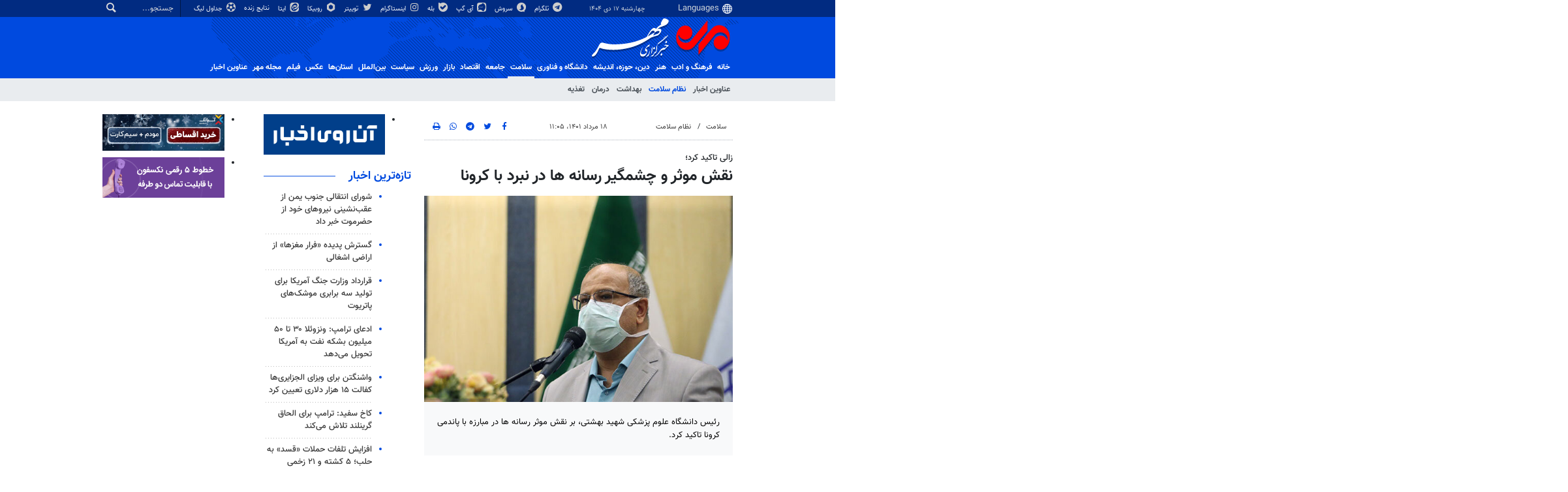

--- FILE ---
content_type: text/html;charset=UTF-8
request_url: https://www.mehrnews.com/news/5559069/%D9%86%D9%82%D8%B4-%D9%85%D9%88%D8%AB%D8%B1-%D9%88-%DA%86%D8%B4%D9%85%DA%AF%DB%8C%D8%B1-%D8%B1%D8%B3%D8%A7%D9%86%D9%87-%D9%87%D8%A7-%D8%AF%D8%B1-%D9%86%D8%A8%D8%B1%D8%AF-%D8%A8%D8%A7-%DA%A9%D8%B1%D9%88%D9%86%D8%A7
body_size: 19709
content:
<!DOCTYPE html>
<html lang="fa" xmlns="http://www.w3.org/1999/xhtml"><head>
        <title>نقش موثر و چشمگیر رسانه ها در نبرد با کرونا  - خبرگزاری مهر | اخبار ایران و جهان | Mehr News Agency
        </title>
    <meta itemprop="inLanguage" content="fa" />
    <meta itemprop="name" name="twitter:title" property="dc.title" content="نقش موثر و چشمگیر رسانه ها در نبرد با کرونا" />
    <meta name="description" property="dc.description" content="رئیس دانشگاه علوم پزشکی شهید بهشتی، بر نقش موثر رسانه ها در مبارزه با پاندمی کرونا تاکید کرد." />
    <meta property="og:type" content="article" />
    <meta name="twitter:url" property="og:url" content="https://www.mehrnews.com/news/5559069/نقش-موثر-و-چشمگیر-رسانه-ها-در-نبرد-با-کرونا" />
    <meta property="article:modified_time" content="2022-08-09T12:41:27Z" />
    <meta property="article:section" content="سلامت &gt; نظام سلامت" />
    <meta name="keywords" property="article:tag" content="روز خبرنگار,علیرضا زالی,دانشگاه علوم پزشکی شهید بهشتی" />
    <meta property="nastooh:topic" content="health" />
    <meta property="nastooh:subtopic" content="Health system" />
    <meta property="nastooh:pageType" content="news" />
    <meta property="nastooh:newsType" content="news" />
    <meta property="nastooh:publishDate" content="2022-08-09" />
    <meta property="nastooh:commentCount" content="na" />
    <meta property="nastooh:keywordCount" content="3" />
    <meta property="nastooh:bodyWordCount" content="small" />
    <meta property="nastooh:code" content="5559069" />
    <meta property="nastooh:nid" content="5559069" />
    <meta property="og:title" itemprop="headline" content="نقش موثر و چشمگیر رسانه ها در نبرد با کرونا" />
    <meta name="twitter:description" itemprop="description" property="og:description" content="رئیس دانشگاه علوم پزشکی شهید بهشتی، بر نقش موثر رسانه ها در مبارزه با پاندمی کرونا تاکید کرد." />
    <meta name="thumbnail" itemprop="thumbnailUrl" content="https://media.mehrnews.com/d/2022/05/16/1/4152322.jpg" />
    <meta name="twitter:image" itemprop="image" property="og:image" content="https://media.mehrnews.com/d/2022/05/16/4/4152322.jpg" />
    <meta itemprop="datePublished" property="article:published_time" content="2022-08-09T06:35:24Z" />
    <meta itemprop="dateModified" property="article:modified" content="2022-08-09T12:41:27Z" />
    <meta name="twitter:card" content="summary_large_image" />
    <meta name="genre" itemprop="genre" content="news" />
    <link rel="author" href="خبرگزاری مهر | اخبار ایران و جهان | Mehr News Agency" />
    <link rel="canonical" href="https://www.mehrnews.com/news/5559069/نقش-موثر-و-چشمگیر-رسانه-ها-در-نبرد-با-کرونا" />
    <link property="og:site_name" href="خبرگزاری مهر | اخبار ایران و جهان | Mehr News Agency" />
    <meta name="robots" content="max-image-preview:large" />
    <link rel="alternate" type="application/rss+xml" href="https://www.mehrnews.com/rss/tp/768" />
	<script data-schema="WebPage" type="application/ld+json">
    {"@context":"https://schema.org","@type":"NewsArticle","mainEntityOfPage":{"@type":"WebPage","@id":"https://www.mehrnews.com/news/5559069/نقش-موثر-و-چشمگیر-رسانه-ها-در-نبرد-با-کرونا","breadcrumb":"سلامت > نظام سلامت"},"inLanguage":"fa","genre":"news","name":"نقش موثر و چشمگیر رسانه ها در نبرد با کرونا","headline":"نقش موثر و چشمگیر رسانه ها در نبرد با کرونا ","datePublished":"2022-08-09T06:35:24Z","dateModified":"2022-08-09T12:41:27Z","author":{"@type":"Organization","name":"خبرگزاری مهر | اخبار ایران و جهان | Mehr News Agency","url":"https://www.mehrnews.com"},"publisher":{"@type":"Organization","name":"خبرگزاری مهر | اخبار ایران و جهان | Mehr News Agency","url":"https://www.mehrnews.com","logo":{"type":"ImageObject","width":"64","height":"64","url":"https://www.mehrnews.com/resources/theme/mehrnews/img/favicon.ico"}},"thumbnailUrl":["https://media.mehrnews.com/d/2022/05/16/1/4152322.jpg","https://media.mehrnews.com/d/2022/05/16/2/4152322.jpg","https://media.mehrnews.com/d/2022/05/16/3/4152322.jpg","https://media.mehrnews.com/d/2022/05/16/4/4152322.jpg"],"description":"رئیس دانشگاه علوم پزشکی شهید بهشتی، بر نقش موثر رسانه ها در مبارزه با پاندمی کرونا تاکید کرد.","url":"https://www.mehrnews.com/news/5559069/نقش-موثر-و-چشمگیر-رسانه-ها-در-نبرد-با-کرونا","keywords":["روز خبرنگار","علیرضا زالی","دانشگاه علوم پزشکی شهید بهشتی"],"timeRequired":"PT34.4S","image":["https://media.mehrnews.com/d/2022/05/16/4/4152322.jpg","https://media.mehrnews.com/d/2022/05/16/3/4152322.jpg","https://media.mehrnews.com/d/2022/05/16/2/4152322.jpg"]}
    </script>
    <script type="application/ld+json">
    {"@context":"https://schema.org","@type":"BreadcrumbList","itemListElement":[{"@type":"ListItem","position":1,"name":"خبرگزاری مهر | اخبار ایران و جهان | Mehr News Agency","item":"https://www.mehrnews.com"},{"@type":"ListItem","position":2,"name":"سلامت","item":"https://www.mehrnews.com/service/health"},{"@type":"ListItem","position":3,"name":"نظام سلامت","item":"https://www.mehrnews.com/service/health/Health system"},{"@type":"ListItem","position":4,"name":"نقش موثر و چشمگیر رسانه ها در نبرد با کرونا ","item":"https://www.mehrnews.com/news/5559069/نقش-موثر-و-چشمگیر-رسانه-ها-در-نبرد-با-کرونا"}]}
    </script>
    <meta charset="utf-8" />
    <meta http-equiv="X-UA-Compatible" content="IE=edge,chrome=1" />
    <meta http-equiv="Content-Language" content="fa" />
    <meta name="viewport" content="width=device-width, initial-scale=1.0" /><!-- preload fonts -->

<link rel="preload" href="/resources/theme/global/font/vazir/Vazir.woff2" as="font" type="font/woff2" crossorigin="anonymous">
<link rel="preload" href="/resources/theme/global/font/vazir/Vazir-Bold.woff2" as="font" type="font/woff2" crossorigin="anonymous">

<!-- vast -->
<!-- <meta property="nastooh:vasturl" content="https://panel.adexo.ir/api/v1/main/serve?wid=81582e41-1bde-45ee-822c-9a30fea14e38"/> -->

<!-- tavoos vast script -->
<script type="text/javascript">
!function () {
var head = document.getElementsByTagName("head")[0];
var meta = document.createElement("meta");
var vast_urls = [
/* 'https://tavoos.net/services/vast/b3shPsUX-kUEf-WTTX-kX7G-gUstZHCwoGlY/3720', */
'https://panel.adexo.ir/api/v1/main/serve?wid=81582e41-1bde-45ee-822c-9a30fea14e38',
];
meta.setAttribute('content', vast_urls[Math.floor(Math.random() * vast_urls.length)]);
meta.setAttribute('property', 'nastooh:vasturl');
head.appendChild(meta);
}();
</script>


<meta name="google-site-verification" content="2fSnrTNqXkhCZmioof4e4LVrRlEpS7Wm3Bq1Kk31720" />

<meta name="alexaVerifyID" content="W_YJ4-m0sxSKfPB_PRnHIChXnCM"/><meta name="msvalidate.01" content="CE6454B7E800DF383F5334DF0BEEE12B" />
<meta http-equiv="content-language" content="fa" />

<link rel="manifest" href="/manifest.json">

<!-- clarity -->

<script type="text/javascript">
    (function(c,l,a,r,i,t,y){
        c[a]=c[a]||function(){(c[a].q=c[a].q||[]).push(arguments)};
        t=l.createElement(r);t.async=1;t.src="https://www.clarity.ms/tag/"+i;
        y=l.getElementsByTagName(r)[0];y.parentNode.insertBefore(t,y);
    })(window, document, "clarity", "script", "o2z34ibfin");
</script>


<!-- tapsell-mediaad -->
<script type="text/javascript">
                (function (){
                  const head = document.getElementsByTagName("head")[0];
                  const script = document.createElement("script");
                  script.type = "text/javascript";
                  script.async = true;
                  script.src = "https://s1.mediaad.org/serve/mehrnews.com/loader.js";
                  head.appendChild(script);
                })();
            </script>

<!-- smoothy tavoos -->
<script type="text/javascript">
    (function(){
        var now = new Date();
        var head = document.getElementsByTagName("head")[0];
        var script = document.createElement("script");
        script.type = "text/javascript";
        script.async=true;
        script.setAttribute('TavoosToken','b3shPsUX-kUEf-WTTX-kX7G-gUstZHCwoGlY');
        script.id = 'tavoos_native_video_script';
        var script_address = 'https://cdn.tavoos.net/services/smoothie/loader.js';
        script.src = script_address + '?v=' + now.getFullYear().toString() + '0' + now.getMonth() + '0' + now.getDate() + '0' + now.getHours();
        head.appendChild(script);
    })();
</script>

    <link rel="shortcut icon" href="/resources/theme/mehrnews/img/favicon.ico" type="image/x-icon" />
    <link rel="search" type="application/opensearchdescription+xml" title="خبرگزاری مهر | اخبار ایران و جهان | Mehr News Agency" href="https://www.mehrnews.com/opensearch.xhtml" />
    <meta property="og:site_name" content="خبرگزاری مهر | اخبار ایران و جهان | Mehr News Agency" />
    <meta property="og:locale" content="fa" />
    <meta name="generator" content="www.nastooh.ir" />
    <meta name="language" content="fa" />
    <meta name="rating" content="General" />
    <meta name="copyright" content="All Content by Mehr News Agency is licensed under a Creative Commons Attribution 4.0 International License." />
    <meta name="expires" content="never" />
    <meta name="publisher" content="خبرگزاری مهر | اخبار ایران و جهان | Mehr News Agency" />
    <meta name="dc.publisher" content="خبرگزاری مهر | اخبار ایران و جهان | Mehr News Agency" />
    <meta name="date" content="2026-01-07 T 05:36:53 +0330" />
        <link href="/resources/theme/mehrnews/css/style.css?20251123-2" type="text/css" rel="stylesheet" />
		<script src="/resources/theme/global/js/vendor/jquery-3.6.1.min.js"></script>
        
        <script src="/resources/theme/global/js/vendor/modernizr-2.6.2.min.js"></script>
        <script src="/resources/theme/global/js/select2/4.0.5/select2.min.js"></script></head>
    <body class="     rtl    pt-news nt-news     ">
<div id="header-ad" class="d-xs-block d-sm-block d-md-none d-lg-none">
    <div class="container">
    </div>
</div>
<header id="header">
    <div id="masthead">
        <div class="container">
            <div class="row">
                <div class="col-12 col-xs-8 col-sm-4 col-md-4 col-lg-3">
                    
                    <select class="languages-menu">
                        
                        
                        <option value="" selected="">Languages</option>
                        <option value="fa">فارسی</option>
                        <option value="ar">العربية</option>
                        <option value="ur">اردو</option>
                        <option value="ku">کوردی</option>
                        <option value="tr">Türkçe</option>
                        <option value="en">English</option>
                    </select>
                    <div class="date">چهارشنبه ۱۷ دی ۱۴۰۴</div>
                </div>
                <div class="col-12 col-xs-4 col-sm-8 col-md-8 col-lg-9">
                    <div class="search" id="header-search">
                        <div class="close d-md-none d-lg-none" data-toggle="toggle" data-target="#header-search">×</div>
                        <form method="get" action="/search" role="form">
                            <div class="input-group">
                                <input type="text" placeholder="جستجو..." value="" name="q" />
                                <button class="unstyled" type="submit"><i class="icon-search"></i></button>
                            </div>
                        </form>
                    </div>
                    <ul class="tools-menu">
                            <li><a href="https://t.me/mehrnews"><i class="icon-telegram"></i> تلگرام</a></li>
                            <li><a href="https://splus.ir/mehrnews"><i class="icon-soroush"></i> سروش</a></li>
                            <li><a href="https://iGap.net/mehrnews"><i class="icon-igap"></i> آی گپ</a></li>
                            <li><a href="https://ble.ir/mehrnews"><i class="icon-bale"></i> بله</a></li>
                            <li><a href="https://www.instagram.com/mehr_agency/"><i class="icon-instagram"></i> اینستاگرام</a></li>
                            <li><a href="https://twitter.com/mehrnews_ir"><i class="icon-twitter"></i> توییتر</a></li>
                            <li><a href="http://rubika.ir/mehrnews"><i class="icon-rubika6"></i> روبیکا</a></li>
                            <li><a href="http://eitaa.com/mehrnews"><i class="icon-eitaa"></i> ایتا</a></li>
                            <li><a href="/service/Sport/livescore"><i class="icon-play blink"></i> نتایج زنده</a></li>
                            <li><a href="/service/Sport/sportclassification"><i class="icon-football"></i> جداول لیگ</a></li>
                        
                    </ul>
                </div>
            </div>
        </div>
    </div>
    <div class="container">
        <div class="row">
            <div class="col-6 col-lg-7 col-xl-8">
                    <a href="/" class="logo">
                        <img src="/resources/theme/mehrnews/img/logo.svg" alt="اخبار روز - آخرین خبر ایران - خبرگزاری مهر" width="100%" height="62px" />
                    </a>
            </div>
            <div class="col-6 col-lg-5 col-xl-4">
                <button type="button" data-toggle="toggle" data-target="#header-search" data-focus="#header-search input" class="d-md-none btn">
                    <i class="icon-search"></i>
                </button>
                <button type="button" data-toggle="come-in" data-target="#menu" class="d-lg-none btn" data-pt="news">
                    <i class="icon-menu"></i>
                </button>
            </div>
        </div>
    <nav id="menu">
        <ul>
                    <li class="">
                    <a href="/">خانه</a>
                    <ul class="submenu">
                    </ul>
                </li>
                    <li class=" has-child">
                    <a href="/service/Culture">فرهنگ و ادب</a>
                    <ul class="submenu">
                            <li class="">
                                <a href="/archive?tp=2">عناوین اخبار</a>
                            </li>
                            <li class="">
                                <a href="/service/Culture/PublicCulture">فرهنگ عمومی</a>
                            </li>
                            <li class="">
                                <a href="/service/Culture/Revolution-HolyDefence">فرهنگ مقاومت</a>
                            </li>
                            <li class="">
                                <a href="/service/Culture/CulturalIndustries">صنایع فرهنگی</a>
                            </li>
                            <li class="">
                                <a href="/service/Culture/Poem-Lyrics">کتاب و ادبیات</a>
                            </li>
                            <li class="">
                                <a href="/service/Culture/Media-Culture">رسانه</a>
                            </li>
                    </ul>
                </li>
                    <li class=" has-child">
                    <a href="/service/Art">هنر</a>
                    <ul class="submenu">
                            <li class="">
                                <a href="/archive?tp=1">عناوین اخبار</a>
                            </li>
                            <li class="">
                                <a href="/service/Art/Cinema">سینمای ایران</a>
                            </li>
                            <li class="">
                                <a href="/service/Art/WorldCinema">سینمای جهان</a>
                            </li>
                            <li class="">
                                <a href="/service/Art/Theater">تئاتر</a>
                            </li>
                            <li class="">
                                <a href="/service/Art/TV-Radio">رادیو و تلویزیون</a>
                            </li>
                            <li class="">
                                <a href="/service/Art/Music">موسیقی و هنرهای تجسمی</a>
                            </li>
                    </ul>
                </li>
                    <li class=" has-child">
                    <a href="/service/Religion-Thought">دين، حوزه، انديشه</a>
                    <ul class="submenu">
                            <li class="">
                                <a href="/archive?tp=3">عناوین اخبار</a>
                            </li>
                            <li class="">
                                <a href="/service/Religion-Thought/Quran">قرآن و عترت</a>
                            </li>
                            <li class="">
                                <a href="/service/Religion-Thought/Rituals">حوزه و نهادهاي ديني</a>
                            </li>
                            <li class="">
                                <a href="/service/Religion-Thought/Islam-world">اسلام در جهان</a>
                            </li>
                            <li class="">
                                <a href="/service/Religion-Thought/Human">علوم انسانی</a>
                            </li>
                            <li class="">
                                <a href="/service/Religion-Thought/Thinkers-Thinktank">اندیشمندان و اندیشکده ها</a>
                            </li>
                    </ul>
                </li>
                    <li class=" has-child">
                    <a href="/service/HiTech">دانشگاه و فناوری</a>
                    <ul class="submenu">
                            <li class="">
                                <a href="/archive?tp=5">عناوین اخبار</a>
                            </li>
                            <li class="">
                                <a href="/service/HiTech/HigherEducation">آموزش عالی</a>
                            </li>
                            <li class="">
                                <a href="/service/HiTech/Student">دانشجویی</a>
                            </li>
                            <li class="">
                                <a href="/service/HiTech/NewTechnologies">فناوری های نوین</a>
                            </li>
                            <li class="">
                                <a href="/service/HiTech/ICT">فناوری اطلاعات و ارتباطات</a>
                            </li>
                            <li class="">
                                <a href="/service/HiTech/Science">علم و دانش</a>
                            </li>
                    </ul>
                </li>
                    <li class=" active has-child">
                    <a href="/service/health">سلامت</a>
                    <ul class="submenu">
                            <li class="">
                                <a href="/archive?tp=550">عناوین اخبار</a>
                            </li>
                            <li class=" active">
                                <a href="/service/health/Health%20system">نظام سلامت</a>
                            </li>
                            <li class="">
                                <a href="/service/health/Health">بهداشت</a>
                            </li>
                            <li class="">
                                <a href="/service/health/health-environment-cure">درمان</a>
                            </li>
                            <li class="">
                                <a href="/service/health/health-environment-food">تغذیه</a>
                            </li>
                    </ul>
                </li>
                    <li class=" has-child">
                    <a href="/service/Society">جامعه</a>
                    <ul class="submenu">
                            <li class="">
                                <a href="/archive?tp=6">عناوین اخبار</a>
                            </li>
                            <li class="">
                                <a href="/service/Society/Security">انتظامی</a>
                            </li>
                            <li class="">
                                <a href="/service/Society/Judicial-legal">قضایی و حقوقی</a>
                            </li>
                            <li class="">
                                <a href="/service/Society/Urban">شهری</a>
                            </li>
                            <li class="">
                                <a href="/service/Society/Tourism">میراث فرهنگی و گردشگری</a>
                            </li>
                            <li class="">
                                <a href="/service/Society/Youth-Family">جوان و خانواده </a>
                            </li>
                            <li class="">
                                <a href="/service/Society/Environment">محیط زیست</a>
                            </li>
                            <li class="">
                                <a href="/service/Society/Education">آموزش و پرورش</a>
                            </li>
                            <li class="">
                                <a href="/service/Society/Welfare%20and%20Social%20services">رفاه و خدمات اجتماعی</a>
                            </li>
                            <li class="">
                                <a href="/service/Society/Social%20Harm">آسیب های اجتماعی</a>
                            </li>
                            <li class="">
                                <a href="/service/Society/Accidents">حوادث و بلایا</a>
                            </li>
                            <li class="">
                                <a href="/service/Society/OtherSociety">سایر حوزه ها</a>
                            </li>
                    </ul>
                </li>
                    <li class=" has-child">
                    <a href="/service/Economy">اقتصاد</a>
                    <ul class="submenu">
                            <li class="">
                                <a href="/archive?tp=25">عناوین اخبار</a>
                            </li>
                            <li class="">
                                <a href="/service/Economy/world-economics">اقتصاد جهان</a>
                            </li>
                            <li class="">
                                <a href="/service/Economy/Macroeconomics">اقتصاد ایران</a>
                            </li>
                            <li class="">
                                <a href="/service/Economy/Banking-Insurance">بانک و بیمه وبورس</a>
                            </li>
                            <li class="">
                                <a href="/service/Economy/Water-Energy">آب و انرژی</a>
                            </li>
                            <li class="">
                                <a href="/service/Economy/Construction-Housing">راه و مسکن</a>
                            </li>
                            <li class="">
                                <a href="/service/Economy/Agriculture">کشاورزی و دامداری</a>
                            </li>
                            <li class="">
                                <a href="/service/Economy/Mining-Trade">صنعت و معدن و تجارت </a>
                            </li>
                            <li class="">
                                <a href="/service/Economy/Business-Cooperative">کار و تعاون</a>
                            </li>
                            <li class="">
                                <a href="/service/Economy/OtherEconomic">سایر حوزه ها</a>
                            </li>
                    </ul>
                </li>
                    <li class=" has-child">
                    <a href="/service/markets">بازار</a>
                    <ul class="submenu">
                            <li class="">
                                <a href="/archive?tp=653">عناوین اخبار</a>
                            </li>
                            <li class="">
                                <a href="/service/markets/Currency"> ارز</a>
                            </li>
                            <li class="">
                                <a href="/service/markets/Gold-coins">طلا و سکه</a>
                            </li>
                            <li class="">
                                <a href="/service/markets/Housing">مسکن</a>
                            </li>
                            <li class="">
                                <a href="/service/markets/Car">خودرو</a>
                            </li>
                            <li class="">
                                <a href="/service/markets/Essential%20products">کالاهای اساسی</a>
                            </li>
                            <li class="">
                                <a href="/service/markets/Retail-Service">خرده فروشی و خدمات</a>
                            </li>
                    </ul>
                </li>
                    <li class=" has-child">
                    <a href="/service/Sport">ورزش</a>
                    <ul class="submenu">
                            <li class="">
                                <a href="/archive?tp=9">عناوین اخبار</a>
                            </li>
                            <li class="">
                                <a href="/service/Sport/IranFootball">فوتبال ایران</a>
                            </li>
                            <li class="">
                                <a href="/service/Sport/WorldFootball">فوتبال جهان</a>
                            </li>
                            <li class="">
                                <a href="/service/Sport/BallTour">توپ و تور</a>
                            </li>
                            <li class="">
                                <a href="/service/Sport/Wrestling-weightlifting">کشتی و وزنه‌برداری</a>
                            </li>
                            <li class="">
                                <a href="/service/Sport/MartialArts">ورزش‌های رزمی</a>
                            </li>
                            <li class="">
                                <a href="/service/Sport/OtherSport">سایر ورزش‌ها</a>
                            </li>
                            <li class="">
                                <a href="/service/Sport/sportclassification">جداول لیگ</a>
                            </li>
                            <li class="blink">
                                <a href="/service/Sport/livescore">نتایج زنده</a>
                            </li>
                    </ul>
                </li>
                    <li class=" has-child">
                    <a href="/service/Politic">سیاست</a>
                    <ul class="submenu">
                            <li class="">
                                <a href="/archive?tp=7">عناوین اخبار</a>
                            </li>
                            <li class="">
                                <a href="/service/Politic/PowersLeaders">رهبری</a>
                            </li>
                            <li class="">
                                <a href="/service/Politic/Government">دولت</a>
                            </li>
                            <li class="">
                                <a href="/service/Politic/Parliament">مجلس</a>
                            </li>
                            <li class="">
                                <a href="/service/Politic/Security-Defensive">امنیتی و دفاعی</a>
                            </li>
                            <li class="">
                                <a href="/service/Politic/Parties">احزاب و تشکلها</a>
                            </li>
                            <li class="">
                                <a href="/service/Politic/ForeignPolitic">سیاست خارجی</a>
                            </li>
                            <li class="">
                                <a href="/service/Politic/IslamicRevolution">انقلاب اسلامی</a>
                            </li>
                            <li class="">
                                <a href="/service/Politic/OtherPolitic">سایر</a>
                            </li>
                    </ul>
                </li>
                    <li class=" has-child">
                    <a href="/service/International">بین‌الملل</a>
                    <ul class="submenu">
                            <li class="">
                                <a href="/archive?tp=8">عناوین اخبار</a>
                            </li>
                            <li class="">
                                <a href="/service/International/Iran-World">ایران در جهان</a>
                            </li>
                            <li class="">
                                <a href="/service/International/EastAsia-Oceania">آسیای شرقی و اقیانوسیه</a>
                            </li>
                            <li class="">
                                <a href="/service/International/WestAsia">آسیای غربی</a>
                            </li>
                            <li class="">
                                <a href="/service/International/Eurasia">اوراسیا</a>
                            </li>
                            <li class="">
                                <a href="/service/International/MiddleEast-NorthAfrica">غرب آسیا و آفریقای شمالی</a>
                            </li>
                            <li class="">
                                <a href="/service/International/CentralAfrica">آفریقای مرکزی و جنوبی</a>
                            </li>
                            <li class="">
                                <a href="/service/International/Europe">اروپا</a>
                            </li>
                            <li class="">
                                <a href="/service/International/NorthAmerica">آمریکای شمالی</a>
                            </li>
                            <li class="">
                                <a href="/service/International/LatinAmerica">آمریکای لاتین</a>
                            </li>
                    </ul>
                </li>
                    <li class=" has-child">
                    <a href="/service/Provinces">استان‌ها</a>
                    <ul class="submenu">
                            <li class="">
                                <a href="/archive?tp=19">عناوین اخبار</a>
                            </li>
                            <li class="">
                                <a href="/service/Provinces/AzarbayjanSharghi">آذربایجان شرقی</a>
                            </li>
                            <li class="">
                                <a href="/service/Provinces/AzarbayjanGharbi">آذربایجان غربی</a>
                            </li>
                            <li class="">
                                <a href="/service/Provinces/Esfahan">اصفهان</a>
                            </li>
                            <li class="">
                                <a href="/service/Provinces/Ardabil">اردبیل</a>
                            </li>
                            <li class="">
                                <a href="/service/Provinces/Alborz">البرز</a>
                            </li>
                            <li class="">
                                <a href="/service/Provinces/Eilam">ایلام</a>
                            </li>
                            <li class="">
                                <a href="/service/Provinces/Booshehr">بوشهر</a>
                            </li>
                            <li class="">
                                <a href="/service/Provinces/Tehran">تهران</a>
                            </li>
                            <li class="">
                                <a href="/service/Provinces/ChaharMahal-Bakhtiari">چهارمحال و بختیاری</a>
                            </li>
                            <li class="">
                                <a href="/service/Provinces/KhorasanJonoobi">خراسان جنوبی</a>
                            </li>
                            <li class="">
                                <a href="/service/Provinces/khorasanRazavi">خراسان رضوی</a>
                            </li>
                            <li class="">
                                <a href="/service/Provinces/khorasanShomali">خراسان شمالی</a>
                            </li>
                            <li class="">
                                <a href="/service/Provinces/Khoozestan">خوزستان</a>
                            </li>
                            <li class="">
                                <a href="/service/Provinces/Zanjan">زنجان</a>
                            </li>
                            <li class="">
                                <a href="/service/Provinces/Semnan">سمنان</a>
                            </li>
                            <li class="">
                                <a href="/service/Provinces/Sistan-Balochestan">سیستان و بلوچستان</a>
                            </li>
                            <li class="">
                                <a href="/service/Provinces/Fars">فارس</a>
                            </li>
                            <li class="">
                                <a href="/service/Provinces/Ghazvin">قزوین</a>
                            </li>
                            <li class="">
                                <a href="/service/Provinces/Qom">قم</a>
                            </li>
                            <li class="">
                                <a href="/service/Provinces/Kordestan">کردستان</a>
                            </li>
                            <li class="">
                                <a href="/service/Provinces/Kerman">کرمان</a>
                            </li>
                            <li class="">
                                <a href="/service/Provinces/Kermanshah">کرمانشاه</a>
                            </li>
                            <li class="">
                                <a href="/service/Provinces/Kohgilooye-Boyerahmad">کهگیلویه و بویراحمد</a>
                            </li>
                            <li class="">
                                <a href="/service/Provinces/Golestan">گلستان</a>
                            </li>
                            <li class="">
                                <a href="/service/Provinces/Gilan">گیلان</a>
                            </li>
                            <li class="">
                                <a href="/service/Provinces/Lorestan">لرستان</a>
                            </li>
                            <li class="">
                                <a href="/service/Provinces/Mazandaran">مازندران</a>
                            </li>
                            <li class="">
                                <a href="/service/Provinces/Markazi">مرکزی</a>
                            </li>
                            <li class="">
                                <a href="/service/Provinces/Hormozgan">هرمزگان</a>
                            </li>
                            <li class="">
                                <a href="/service/Provinces/Hamedan">همدان</a>
                            </li>
                            <li class="">
                                <a href="/service/Provinces/Yazd">یزد</a>
                            </li>
                    </ul>
                </li>
                    <li class=" has-child">
                    <a href="/service/photo">عکس</a>
                    <ul class="submenu">
                            <li class="">
                                <a href="/archive?tp=11">عناوین اخبار</a>
                            </li>
                            <li class="">
                                <a href="/service/photo/Selected-photo">برگزیده</a>
                            </li>
                            <li class="">
                                <a href="/service/photo/Documentary-photo">مستند</a>
                            </li>
                            <li class="">
                                <a href="/service/photo/news-photo">خبری</a>
                            </li>
                            <li class="">
                                <a href="/service/photo/Provincial-photo">استانی</a>
                            </li>
                            <li class="">
                                <a href="/service/photo/Jihad-photo">جهاد و حماسه</a>
                            </li>
                            <li class="">
                                <a href="/service/photo/Received">دریافتی</a>
                            </li>
                            <li class="">
                                <a href="/service/photo/ExtSources">منابع خارجی</a>
                            </li>
                    </ul>
                </li>
                    <li class=" has-child">
                    <a href="/service/video">فیلم</a>
                    <ul class="submenu">
                            <li class="">
                                <a href="/archive?tp=121">عناوین اخبار</a>
                            </li>
                            <li class="">
                                <a href="/service/video/film-culture">فرهنگ و اندیشه</a>
                            </li>
                            <li class="">
                                <a href="/service/video/film-art">هنر</a>
                            </li>
                            <li class="">
                                <a href="/service/video/film-science">دانش و فناوری</a>
                            </li>
                            <li class="">
                                <a href="/service/video/film-health">سلامت</a>
                            </li>
                            <li class="">
                                <a href="/service/video/film-Religion-Thought">دین و آیین</a>
                            </li>
                            <li class="">
                                <a href="/service/video/film-society">جامعه</a>
                            </li>
                            <li class="">
                                <a href="/service/video/film-economic">اقتصاد</a>
                            </li>
                            <li class="">
                                <a href="/service/video/film-sport">ورزش</a>
                            </li>
                            <li class="">
                                <a href="/service/video/film-Politic">سیاست</a>
                            </li>
                            <li class="">
                                <a href="/service/video/film-international">بین الملل</a>
                            </li>
                            <li class="">
                                <a href="/service/video/film-provinces">استان ها</a>
                            </li>
                            <li class="">
                                <a href="/service/video/infographic">اینفومهر</a>
                            </li>
                    </ul>
                </li>
                    <li class=" has-child">
                    <a href="/service/magazine">مجله مهر</a>
                    <ul class="submenu">
                            <li class="">
                                <a href="/archive?tp=384">عناوین اخبار</a>
                            </li>
                            <li class="">
                                <a href="/service/magazine">مجله مهر</a>
                            </li>
                            <li class="">
                                <a href="/service/video/infographic">اینفو مهر</a>
                            </li>
                            <li class="">
                                <a href="/service/magazine/NewspaperKiosks">دکه روزنامه</a>
                            </li>
                            <li class="">
                                <a href="/service/magazine/aroundtheworld">دور دنیا</a>
                            </li>
                            <li class="">
                                <a href="/service/magazine/SpecialReport">گزارش ویژه</a>
                            </li>
                            <li class="">
                                <a href="/service/magazine/around">دور و بر</a>
                            </li>
                            <li class="">
                                <a href="/service/magazine/interview">گپ‌و‌گفت</a>
                            </li>
                            <li class="">
                                <a href="/service/magazine/life">زندگی</a>
                            </li>
                            <li class="">
                                <a href="/service/magazine/OtherMagazine">دیگر رسانه‌ها</a>
                            </li>
                    </ul>
                </li>
                    <li class="">
                    <a href="/archive">عناوین اخبار</a>
                    <ul class="submenu">
                    </ul>
                </li>
        </ul>
    </nav>
    </div>
</header>
    <main class="mainbody">
            <div class="container">
                <div class="row">
    <div class="col-12 col-lg-9 main-content">
        <div class="row">
            <div class="col-12 col-sm-8">
        <article id="item" class="box item full-img">
            <div class="print-header" style="display: none;">
                <div class="logo">
                    <img src="/resources/theme/mehrnews/img/logo_invert.png" alt="خبرگزاری مهر | اخبار ایران و جهان | Mehr News Agency" />
                </div>
                <div class="meta">
                    <div class="barcode">
                        <img src="/barcode?text=https%3A%2F%2Fmehrnews.com%2FxYgkq&amp;c=b681fe29c3e0a7ec6f4522d6b415af424c59154b1ff62e105b901a79e1a560587d3c3154446f6f14bc5d757a935fb7d7" alt="https://mehrnews.com/xYgkq" />
                        <ul>
                            <li class="url">https://mehrnews.com/xYgkq</li>
                            
                            <li class="date">۱۸ مرداد ۱۴۰۱، ۱۱:۰۵</li>
                            <li class="id">کد خبر <span>5559069</span></li>
                            <li>
                                <ol class="breadcrumb">
                                    <li><a target="_blank" rel="index" href="/service/health">سلامت</a></li>
                                        <li><a href="/service/health/Health%20system" rel="index" target="_blank">نظام سلامت</a>
                                        </li>
                                </ol>
                            </li>
                        </ul>
                    </div>
                </div>
            </div>
            <div class="item-header">
                    <div class="item-nav row">
                        <div class="col-6 col-sm-4">
                            <ol class="breadcrumb">
                                <li><a target="_blank" rel="index" href="/service/health">سلامت</a></li>
                                    <li><a href="/service/health/Health%20system" rel="index" target="_blank">نظام سلامت</a>
                                    </li>
                            </ol>
                        </div>
                        <div class="col-6 col-sm-4 item-date">
                            <span>۱۸ مرداد ۱۴۰۱، ۱۱:۰۵</span>
                            
                        </div>
                        <div class="d-none d-sm-block col-4">
                            <ul class="header-sharing">
                                <li><a href="https://www.facebook.com/sharer.php?u=https%3A%2F%2Fmehrnews.com%2FxYgkq"><i class="icon-facebook"></i></a></li>
                                <li><a href="https://twitter.com/intent/tweet?url=https%3A%2F%2Fmehrnews.com%2FxYgkq"><i class="icon-twitter"></i></a></li>
                                <li><a href="tg://msg_url?url=https%3A%2F%2Fmehrnews.com%2FxYgkq"><i class="icon-telegram"></i></a></li>
                                <li class="wa"><a href="whatsapp://send?text=https%3A%2F%2Fmehrnews.com%2FxYgkq" target="_blank"><i class="icon-whatsapp"></i></a></li>
                                
                                <li class="">
                                    <a href="#" onclick="window.print(); return false;"><i class="icon-print"></i></a>
                                </li>
                            </ul>
                        </div>
                    </div>
                <div class="item-title">
                        
                        <h4 class="subtitle kicker">زالی تاکید کرد؛</h4>
                    
                    <h1 class="title">نقش موثر و چشمگیر رسانه ها در نبرد با کرونا </h1>
                </div>
            </div><div class="item-summary">
                    <figure class="item-img">
                        <img src="https://media.mehrnews.com/d/2022/05/16/3/4152322.jpg" srcset="https://media.mehrnews.com/d/2022/05/16/1/4152322.jpg 600w,                                      https://media.mehrnews.com/d/2022/05/16/2/4152322.jpg 900w,                                      https://media.mehrnews.com/d/2022/05/16/3/4152322.jpg 1200w,                                      https://media.mehrnews.com/d/2022/05/16/3/4152322.jpg 1800w" sizes="(max-width: 768px) 100vw, (min-width: 769px) 1200px" alt="نقش موثر و چشمگیر رسانه ها در نبرد با کرونا " itemprop="image" class="" title="نقش موثر و چشمگیر رسانه ها در نبرد با کرونا " width="100%" height="400" />
                    </figure>
                <p class="summary introtext" itemprop="description">رئیس دانشگاه علوم پزشکی شهید بهشتی، بر نقش موثر رسانه ها در مبارزه با پاندمی کرونا تاکید کرد. </p></div>
            <div class="item-body">
                <div itemprop="articleBody" class="item-text"><p>به گزارش<a class="saba-backlink" href="https://www.mehrnews.com"> خبرگزاری مهر</a>، علیرضا <span>زالی</span>، در پیامی به مناسبت روز خبرنگار، نوشت: فرا رسیدن ۱۷ مرداد که مقارن شده با عاشورای حسینی، فرصت مغتنمی است برای گرامیداشت جایگاه خبرنگاران که به یاری قلم و اندیشه، در مسیر صیانت از حقیقت و راستی گام برمی‌دارند.</p> 
<p>نقش مؤثر و چشمگیر اهالی رسانه در نبرد با<a class="saba-backlink" href="https://www.mehrnews.com/service/corona"> کرونا</a>، بار دیگر ثابت کرد بخش اعظمی از توفیقات نظام سلامت کشور، مرهون کوشش خبرنگارانی است که با مسئولیت پذیری هرچه تمام، رسالت حرفه‌ای خود یعنی آگاهی بخشی به آحاد شهروندان را محقق می‌سازند.</p> 
<p>دانشگاه علوم پزشکی شهید بهشتی، جایگاه خبرنگاران را که همواره در فراز و فرود زمان برای انعکاس دستاوردها و توانمندی‌های خدماتی، آموزشی و پژوهشی دانشگاه، دلسوزانه تلاش می‌کنند ارج می‌نهد و امید دارد که با همراهی این قشر فرهیخته مسیر اعتلای دانشگاه هموارتر شود.</p> 
<p>ضمن گرامیداشت یاد شهدای خبرنگار، از تلاش‌های شبانه‌روزی اهالی رسانه به ویژه خبرنگاران حوزه سلامت که با وجدان اخلاقی و شرافت حرفه‌ای برای ارتقای سلامت جامعه اهتمام می‌ورزند، قدردانی کرده و بهروزی و سربلندی آنان را از خداوند متعال خواستارم.</p>
                </div><div class="item-code">
                    کد خبر <span>5559069</span></div>

            </div>
            <div class="item-footer row">
                <div class="col-12 col-sm-5">
                    <div class="item-sharing">
                        <ul>
                            <li class="fb"><a href="https://www.facebook.com/sharer.php?u=https%3A%2F%2Fmehrnews.com%2FxYgkq"><i class="icon-facebook"></i></a></li>
                            <li class="tw"><a href="https://twitter.com/intent/tweet?url=https%3A%2F%2Fmehrnews.com%2FxYgkq"><i class="icon-twitter"></i></a></li>
                            
                            <li class="tg"><a href="tg://msg_url?url=https%3A%2F%2Fmehrnews.com%2FxYgkq"><i class="icon-telegram"></i></a></li>
                            <li class="wa"><a href="whatsapp://send?text=https%3A%2F%2Fmehrnews.com%2FxYgkq" target="_blank"><i class="icon-whatsapp"></i></a></li>
                        </ul>
                    </div>
                </div>
                <div class="col-12 col-sm-4">
                    
                </div>
                <div class="col-12 col-sm-3">
                    <div class="short-link-container">
                        <div class="form-group">
                            <i class="icon-link"></i>
                            <input type="text" class="clean" value="mehrnews.com/xYgkq" readonly="readonly" />
                        </div>
                    </div>
                    <div class="col-12">
                        <div id="tooltip-link">
                            <p class="short-link-tooltip">کپی شد</p>
                        </div>
                    </div>
                </div>
            </div>
            <div class="item-boxes2">
            </div>
                <section class="box tags">
                    <header>
                        <h2>برچسب‌ها</h2>
                    </header>
                    <div>
                        <ul>
                                    <li><a href="/tag/%D8%B1%D9%88%D8%B2+%D8%AE%D8%A8%D8%B1%D9%86%DA%AF%D8%A7%D8%B1" rel="tag">روز خبرنگار</a></li>
                                    <li><a href="/tag/%D8%B9%D9%84%DB%8C%D8%B1%D8%B6%D8%A7+%D8%B2%D8%A7%D9%84%DB%8C" rel="tag">علیرضا زالی</a></li>
                                    <li><a href="/tag/%D8%AF%D8%A7%D9%86%D8%B4%DA%AF%D8%A7%D9%87+%D8%B9%D9%84%D9%88%D9%85+%D9%BE%D8%B2%D8%B4%DA%A9%DB%8C+%D8%B4%D9%87%DB%8C%D8%AF+%D8%A8%D9%87%D8%B4%D8%AA%DB%8C" rel="tag">دانشگاه علوم پزشکی شهید بهشتی</a></li>
                        </ul>
                    </div>
                </section>
            <div class="item-boxes">
            <section id="box943" class="box  no-header " style="" data-conf="{&quot;id&quot;:943}">
                <div><!-- tapsell-mediaad-native-video-InPhotoOrVideo -->
<div id="mediaad-Onvn7"></div>
                </div>
                
            </section>
            <section id="box944" class="box  no-header " style="" data-conf="{&quot;id&quot;:944}">
                <div><!-- tapsell-mediaad-native-news-bottom -->
<div id="mediaad-lY4YM"></div>
                </div>
                
            </section>
            <section id="box712" class="box  no-header " style="" data-conf="{&quot;id&quot;:712}">
                <div><meta name="sabavision_zone" content="3907-Z395" />
                </div>
                
            </section>
            </div>
        </article>
        <section id="news-comment"></section>
        <section class="box header-outside comment-form">
            <header><h2>نظر شما</h2></header>
            <div>
                <form enctype="application/x-www-form-urlencoded" data-url="/rest/postcomment" role="form" data-toggle="validator" method="post" name="frmNewsComment" id="frmNewsComment" data-success="نظر شما با موفقیت ارسال شد." class="form-comment" data-error="اشکالی در ارسال نظر شما رخ داده‌است!" data-captcha-error="کد امنیتی اشتباه وارد شده است">
                     <div class="comment-info">
                        <div class="alert alert-info">شما در حال پاسخ به نظر «<span></span>» هستید.
                            <button type="button" class="close">× <span>لغو پاسخ</span></button>
                            <blockquote></blockquote>
                        </div>
                        <div class="comment-policies"><li><span>نظرات حاوی توهین و هرگونه نسبت ناروا به اشخاص حقیقی و حقوقی منتشر نمی‌شود.</span></li><li><span>نظراتی که غیر از زبان فارسی یا غیر مرتبط با خبر باشد منتشر نمی‌شود.</span></li>
                        </div>
                    </div> 
                    <input type="hidden" value="frmNewsComment" name="frmNewsComment" />
                    <input type="hidden" value="5559069" name="newsId" id="newsId" />
                    <input type="hidden" value="0" name="reply" />
                    <input type="hidden" value="" name="parentId" />
                    <fieldset>
                        <div class="form-group name-group">
                            <label for="userName">نام</label>
                            <input type="text" id="userName" name="userName" placeholder="نام" maxlength="50" class="form-control" data-minlength="3" data-required-msg="لطفا نام خود را وارد کنید." />
                        </div>
                        <div class="form-group email-group">
                            <label for="userEmail">ایمیل</label>
                            <input type="email" placeholder="ایمیل" class="form-control ltr" id="userEmail" name="userEmail" maxlength="80" />
                        </div>
                        <div class="form-group text-group">
                            <label for="body">نظر شما *</label>
                            <textarea maxlength="500" placeholder="نظر شما" data-required-msg="لطفاً نظر خود را وارد کنید." class="form-control" required="true" id="body" name="body" rows="5"></textarea>
                        </div><div class="form-group captcha-group">
                            <div class="captcha">
                                <input id="captchaKey" name="captchaKey" value="25e6473889f11d96b90ca7ae8b91a16ea1a1e423e7cdd9625e314950475be908f7f8d7a1d8c4ef252256ab03d01791f9342d7415ce9f94837916df03f52130bd5224ae9ea753cb8ed8cec2f6ea1245dbe02c8c06df8fa521ea3113a46da7bf65" type="hidden" />
                                <div class="captcha-image">
                                    <img id="captchaImg" src="/sncaptcha.jpg?key=25e6473889f11d96b90ca7ae8b91a16ea1a1e423e7cdd9625e314950475be908f7f8d7a1d8c4ef252256ab03d01791f9342d7415ce9f94837916df03f52130bd5224ae9ea753cb8ed8cec2f6ea1245dbe02c8c06df8fa521ea3113a46da7bf65" alt="captcha" />
                                </div>
                                <label for="captchaText"><i class="req">*</i> لطفا حاصل عبارت را در جعبه متن روبرو وارد کنید</label>
                                <div class="captcha-input">
                                    <input type="number" name="captchaText" id="captchaText" required="required" data-required-msg="حاصل عبارت را وارد کنید." />
                                </div>
                            </div></div>
                        <div class="form-group submit-group">
                            <button class="btn btn-default" id="btnSave">ارسال</button>
                            <div class="msg"></div>
                        </div>
                    </fieldset>
                </form>
            </div>
        </section>
            <section id="box858" class="box  no-header ads" style="" data-conf="{&quot;id&quot;:858}">
                <div><div id="chavosh-623"></div>
                </div>
                
            </section>
            <section id="box373" class="box ads" data-conf="{}">
                <div style="">
                    <ul>
                            <li data-conf="{}" id="ad373_1925" class="">
                                    <figure><a href="/redirect/ads/1925" target="_blank">
                                                <img src="https://media.mehrnews.com/d/2016/12/28/0/2320578.gif?ts=1486462047399" alt="تلگرام خبرگزاری زیر خبر" loading="lazy" title="" /></a></figure>
                                
                            </li>
                    </ul>
                </div>
            </section>
            <section id="box906" class="box  no-header " style="" data-conf="{&quot;id&quot;:906}">
                <div><div id="mediaad-v92v0"></div>
                </div>
                
            </section>
            </div>
            <div class="col-12 col-sm-4 sidebar">
            <section id="box851" class="box  no-header ads" style="" data-conf="{&quot;id&quot;:851}">
                <div><div id="tavoos_video_native-3721"></div>
                </div>
                
            </section>
            <section id="box924" class="box ads" data-conf="{}">
                <div style="">
                    <ul>
                            <li data-conf="{}" id="ad924_3360" class="">
                                    <figure><a href="/redirect/ads/3360" rel="nofollow" target="_blank">
                                                <img src="https://media.mehrnews.com/d/2024/12/18/0/5294707.gif?ts=1734545764815" alt="تلویزیون آن" loading="lazy" title="" /></a></figure>
                                
                            </li>
                    </ul>
                </div>
            </section>
            <section id="box90" class="box list list-bullets list-bordered title-only" style="" data-conf="{&quot;id&quot;:90}">
                <header>
                    <h2 style=""><a href="https://www.mehrnews.com/archive?all=1" target="_blank" title="آرشیو تازه‌ترین اخبار">تازه‌ترین اخبار</a>
                    </h2>
                </header>
                <div>
                    <ul>
                                <li class="news" data-conf="{}">
<div class="desc">
    <h3><a href="/news/6716126/%D8%B4%D9%88%D8%B1%D8%A7%DB%8C-%D8%A7%D9%86%D8%AA%D9%82%D8%A7%D9%84%DB%8C-%D8%AC%D9%86%D9%88%D8%A8-%DB%8C%D9%85%D9%86-%D8%A7%D8%B2-%D8%B9%D9%82%D8%A8-%D9%86%D8%B4%DB%8C%D9%86%DB%8C-%D9%86%DB%8C%D8%B1%D9%88%D9%87%D8%A7%DB%8C-%D8%AE%D9%88%D8%AF-%D8%A7%D8%B2-%D8%AD%D8%B6%D8%B1%D9%85%D9%88%D8%AA-%D8%AE%D8%A8%D8%B1" target="_blank">شورای انتقالی جنوب یمن از عقب‌نشینی نیروهای خود از حضرموت خبر داد</a>
        
    </h3>
</div>
                                </li>
                                <li class="news" data-conf="{}">
<div class="desc">
    <h3><a href="/news/6716125/%DA%AF%D8%B3%D8%AA%D8%B1%D8%B4-%D9%BE%D8%AF%DB%8C%D8%AF%D9%87-%D9%81%D8%B1%D8%A7%D8%B1-%D9%85%D8%BA%D8%B2%D9%87%D8%A7-%D8%A7%D8%B2-%D8%A7%D8%B1%D8%A7%D8%B6%DB%8C-%D8%A7%D8%B4%D8%BA%D8%A7%D9%84%DB%8C" target="_blank">گسترش پدیده «فرار مغزها» از اراضی اشغالی</a>
        
    </h3>
</div>
                                </li>
                                <li class="news" data-conf="{}">
<div class="desc">
    <h3><a href="/news/6716123/%D9%82%D8%B1%D8%A7%D8%B1%D8%AF%D8%A7%D8%AF-%D9%88%D8%B2%D8%A7%D8%B1%D8%AA-%D8%AC%D9%86%DA%AF-%D8%A2%D9%85%D8%B1%DB%8C%DA%A9%D8%A7-%D8%A8%D8%B1%D8%A7%DB%8C-%D8%AA%D9%88%D9%84%DB%8C%D8%AF-%D8%B3%D9%87-%D8%A8%D8%B1%D8%A7%D8%A8%D8%B1%DB%8C-%D9%85%D9%88%D8%B4%DA%A9-%D9%87%D8%A7%DB%8C-%D9%BE%D8%A7%D8%AA%D8%B1%DB%8C%D9%88%D8%AA" target="_blank">قرارداد وزارت جنگ آمریکا برای تولید سه برابری موشک‌های پاتریوت</a>
        
    </h3>
</div>
                                </li>
                                <li class="news" data-conf="{}">
<div class="desc">
    <h3><a href="/news/6716122/%D8%A7%D8%AF%D8%B9%D8%A7%DB%8C-%D8%AA%D8%B1%D8%A7%D9%85%D9%BE-%D9%88%D9%86%D8%B2%D9%88%D8%A6%D9%84%D8%A7-%DB%B3%DB%B0-%D8%AA%D8%A7-%DB%B5%DB%B0-%D9%85%DB%8C%D9%84%DB%8C%D9%88%D9%86-%D8%A8%D8%B4%DA%A9%D9%87-%D9%86%D9%81%D8%AA-%D8%A8%D9%87-%D8%A2%D9%85%D8%B1%DB%8C%DA%A9%D8%A7-%D8%AA%D8%AD%D9%88%DB%8C%D9%84" target="_blank">ادعای ترامپ: ونزوئلا ۳۰ تا ۵۰ میلیون بشکه نفت به آمریکا تحویل می‌دهد</a>
        
    </h3>
</div>
                                </li>
                                <li class="news" data-conf="{}">
<div class="desc">
    <h3><a href="/news/6716121/%D9%88%D8%A7%D8%B4%D9%86%DA%AF%D8%AA%D9%86-%D8%A8%D8%B1%D8%A7%DB%8C-%D9%88%DB%8C%D8%B2%D8%A7%DB%8C-%D8%A7%D9%84%D8%AC%D8%B2%D8%A7%DB%8C%D8%B1%DB%8C-%D9%87%D8%A7-%DA%A9%D9%81%D8%A7%D9%84%D8%AA-%DB%B1%DB%B5-%D9%87%D8%B2%D8%A7%D8%B1-%D8%AF%D9%84%D8%A7%D8%B1%DB%8C-%D8%AA%D8%B9%DB%8C%DB%8C%D9%86-%DA%A9%D8%B1%D8%AF" target="_blank">واشنگتن برای ویزای الجزایری‌ها کفالت ۱۵ هزار دلاری تعیین کرد</a>
        
    </h3>
</div>
                                </li>
                                <li class="news" data-conf="{}">
<div class="desc">
    <h3><a href="/news/6716120/%DA%A9%D8%A7%D8%AE-%D8%B3%D9%81%DB%8C%D8%AF-%D8%AA%D8%B1%D8%A7%D9%85%D9%BE-%D8%A8%D8%B1%D8%A7%DB%8C-%D8%A7%D9%84%D8%AD%D8%A7%D9%82-%DA%AF%D8%B1%DB%8C%D9%86%D9%84%D9%86%D8%AF-%D8%AA%D9%84%D8%A7%D8%B4-%D9%85%DB%8C-%DA%A9%D9%86%D8%AF" target="_blank">کاخ سفید: ترامپ برای الحاق گرینلند تلاش می‌کند</a>
        
    </h3>
</div>
                                </li>
                                <li class="news" data-conf="{}">
<div class="desc">
    <h3><a href="/news/6716117/%D8%A7%D9%81%D8%B2%D8%A7%DB%8C%D8%B4-%D8%AA%D9%84%D9%81%D8%A7%D8%AA-%D8%AD%D9%85%D9%84%D8%A7%D8%AA-%D9%82%D8%B3%D8%AF-%D8%A8%D9%87-%D8%AD%D9%84%D8%A8-%DB%B5-%DA%A9%D8%B4%D8%AA%D9%87-%D9%88-%DB%B2%DB%B1-%D8%B2%D8%AE%D9%85%DB%8C" target="_blank">افزایش تلفات حملات «قسد» به حلب؛ ۵ کشته و ۲۱ زخمی</a>
        
    </h3>
</div>
                                </li>
                                <li class="news" data-conf="{}">
<div class="desc">
    <h3><a href="/news/6716115/%DA%A9%D9%84%D9%85%D8%A8%DB%8C%D8%A7-%D8%A2%D9%85%D8%B1%DB%8C%DA%A9%D8%A7-%D8%AE%D8%B7-%D9%82%D8%B1%D9%85%D8%B2%D9%87%D8%A7-%D8%AF%D8%B1-%D9%88%D9%86%D8%B2%D9%88%D8%A6%D9%84%D8%A7-%D8%B1%D8%A7-%D8%B2%DB%8C%D8%B1-%D9%BE%D8%A7-%DA%AF%D8%B0%D8%A7%D8%B4%D8%AA" target="_blank">کلمبیا: آمریکا خط قرمزها در ونزوئلا را زیر پا گذاشت</a>
        
    </h3>
</div>
                                </li>
                                <li class="news" data-conf="{}">
<div class="desc">
    <h3><a href="/news/6716112/%D8%B7%D8%B1%D8%AD-%D9%81%D8%B1%D8%B3%D8%AA%D8%A7%D8%AF%D9%87-%D8%AA%D8%B1%D8%A7%D9%85%D9%BE-%D8%A8%D8%B1%D8%A7%DB%8C-%D8%B9%D9%85%D9%84%DB%8C%D8%A7%D8%AA-%D9%85%D8%B4%D8%AA%D8%B1%DA%A9-%D8%B3%D9%88%D8%B1%DB%8C%D9%87-%D8%A7%D8%B3%D8%B1%D8%A7%D8%A6%DB%8C%D9%84-%D9%88-%D8%A2%D9%85%D8%B1%DB%8C%DA%A9%D8%A7-%D8%AF%D8%B1" target="_blank">طرح فرستاده ترامپ برای عملیات مشترک سوریه، اسرائیل و آمریکا در اردن</a>
        
    </h3>
</div>
                                </li>
                                <li class="news" data-conf="{}">
<div class="desc">
    <h3><a href="/news/6716113/%D8%A8%D8%AE%D8%B4%D9%88%D8%AF%DA%AF%DB%8C-%D8%AC%D8%B1%D8%A7%D8%A6%D9%85-%D8%A8%D8%B1%D8%A7%DB%8C-%D9%85%D8%A4%D8%AF%DB%8C%D8%A7%D9%86-%D9%85%D9%86%D8%B5%D8%B1%D9%81-%D8%A7%D8%B2-%D9%81%D8%B1%D8%A2%DB%8C%D9%86%D8%AF-%D8%A7%D8%B9%D8%AA%D8%B1%D8%A7%D8%B6-%D9%85%D8%A7%D9%84%DB%8C%D8%A7%D8%AA%DB%8C-%D8%AF%D8%B1-%D9%82%D9%85" target="_blank">بخشودگی جرائم برای مؤدیان منصرف از فرآیند اعتراض مالیاتی در قم</a>
        
    </h3>
</div>
                                </li>
                    </ul>
                </div>
                
            </section>
            <section id="box11" class="box list list-bullets list-bordered hidden-img " style="" data-conf="{&quot;id&quot;:11}">
                <header>
                    <h2 style=""><span>پربازدیدترین ها</span>
                    </h2>
                </header>
                <div>
                    <ul>
                                <li class="news" data-conf="{}">
<div class="desc">
    <h3><a href="/news/6715974/%D8%B3%D8%B1%D9%BE%D8%B1%D8%B3%D8%AA-%D9%85%D8%B9%D8%A7%D9%88%D9%86%D8%AA-%D8%B3%DB%8C%D8%A7%D8%B3%DB%8C-%D8%A7%D8%AC%D8%AA%D9%85%D8%A7%D8%B9%DB%8C-%D8%A7%D8%B3%D8%AA%D8%A7%D9%86%D8%AF%D8%A7%D8%B1%DB%8C-%D8%AE%D9%88%D8%B2%D8%B3%D8%AA%D8%A7%D9%86-%D9%85%D9%86%D8%B5%D9%88%D8%A8-%D8%B4%D8%AF" target="_blank">سرپرست معاونت سیاسی اجتماعی استانداری خوزستان منصوب شد</a>
        
    </h3>
</div>
                                </li>
                                <li class="news" data-conf="{}">
<div class="desc">
    <h3><a href="/news/6716069/%D8%A8%DB%8C%D8%A7%D9%86%DB%8C%D9%87-%D9%85%D8%B4%D8%AA%D8%B1%DA%A9-%D8%B3%D9%87-%D8%AC%D8%A7%D9%86%D8%A8%D9%87-%D8%A2%D9%85%D8%B1%DB%8C%DA%A9%D8%A7-%D8%A7%D8%B3%D8%B1%D8%A7%D8%A6%DB%8C%D9%84-%D9%88-%D8%B1%DA%98%DB%8C%D9%85-%D8%AC%D9%88%D9%84%D8%A7%D9%86%DB%8C" target="_blank">بیانیه مشترک سه‌جانبه آمریکا، اسرائیل و رژیم جولانی</a>
        
    </h3>
</div>
                                </li>
                                <li class="video" data-conf="{}">
<div class="desc">
    <h3><a href="/news/6716020/%D8%AD%D9%85%D9%84%D9%87-%D8%A7%D8%BA%D8%AA%D8%B4%D8%A7%D8%B4%DA%AF%D8%B1%D8%A7%D9%86-%D8%AF%D8%B1-%D8%A2%D8%A8%D8%AF%D8%A7%D9%86%D8%A7%D9%86-%D8%A7%DB%8C%D9%84%D8%A7%D9%85-%D8%A8%D9%87-%DB%8C%DA%A9-%D9%81%D8%B1%D9%88%D8%B4%DA%AF%D8%A7%D9%87" target="_blank">حمله اغتشاشگران در آبدانان ایلام به یک فروشگاه</a>
        
    </h3>
</div>
                                </li>
                                <li class="news" data-conf="{}">
<div class="desc">
    <h3><a href="/news/6715778/%DA%AF%D8%B2%DB%8C%D9%86%D9%87-%D8%AC%D8%AF%DB%8C%D8%AF-%D9%88%D8%B2%D8%A7%D8%B1%D8%AA-%D8%AA%D8%B9%D8%A7%D9%88%D9%86-%D8%A8%D8%B1%D8%A7%DB%8C-%D8%AE%D8%B1%DB%8C%D8%AF-%DA%A9%D8%A7%D9%84%D8%A7%D9%87%D8%A7-%D8%A8%D9%87-%D9%82%DB%8C%D9%85%D8%AA-%D9%82%D8%A8%D9%84" target="_blank">گزینه جدید وزارت تعاون برای خرید کالاها به قیمت قبل</a>
        
    </h3>
</div>
                                </li>
                                <li class="report" data-conf="{}">
<div class="desc">
    <h3><a href="/news/6715961/%DA%AF%D8%B2%D8%A7%D8%B1%D8%B4-%D9%85%D9%87%D8%B1-%D8%A7%D8%B2-%D8%A7%D8%BA%D8%AA%D8%B4%D8%A7%D8%B4%D8%A7%D8%AA-%D8%A7%D9%85%D8%B1%D9%88%D8%B2-%D9%85%D9%84%DA%A9%D8%B4%D8%A7%D9%87%DB%8C-%D8%B4%D9%87%D8%A7%D8%AF%D8%AA-%D9%88-%D8%B2%D8%AE%D9%85%DB%8C-%D8%B4%D8%AF%D9%86-%DA%86%D9%86%D8%AF-%D9%85%D8%A7%D9%85%D9%88%D8%B1" target="_blank">گزارش مهر از اغتشاشات امروز ملکشاهی؛شهادت و زخمی شدن چند مامور انتظامی</a>
        
    </h3>
</div>
                                </li>
                                <li class="news" data-conf="{}">
<div class="desc">
    <h3><a href="/news/6715931/%D8%B4%D9%87%D8%A7%D8%AF%D8%AA-%DB%8C%DA%A9%DB%8C-%D8%A7%D8%B2-%DA%A9%D8%A7%D8%B1%DA%A9%D9%86%D8%A7%D9%86-%D8%A7%D9%86%D8%AA%D8%B8%D8%A7%D9%85%DB%8C-%D8%A7%D8%B3%D8%AA%D8%A7%D9%86-%D8%A7%DB%8C%D9%84%D8%A7%D9%85-%D8%AF%D8%B1-%D9%85%D9%84%DA%A9%D8%B4%D8%A7%D9%87%DB%8C" target="_blank">‍ شهادت یکی از کارکنان انتظامی استان ایلام در ملکشاهی</a>
        
    </h3>
</div>
                                </li>
                                <li class="news" data-conf="{}">
<div class="desc">
    <h3><a href="/news/6715946/%DB%B8-%D9%85%D9%86%D8%B7%D9%82%D9%87-%D8%AF%D8%B1-%D9%81%D8%B6%D8%A7%DB%8C-%D8%B4%D9%87%D8%B1-%D8%A7%D9%87%D9%88%D8%A7%D8%B2-%D8%A8%D8%B1%D8%A7%DB%8C-%D8%AA%D9%88%D8%B2%DB%8C%D8%B9-%DA%A9%D8%A7%D9%84%D8%A7%DB%8C-%D8%A7%D8%B3%D8%A7%D8%B3%DB%8C-%D8%AA%D8%B9%DB%8C%DB%8C%D9%86-%D9%85%DB%8C-%D8%B4%D9%88%D8%AF" target="_blank">۸ منطقه در فضای شهر اهواز برای توزیع کالای اساسی تعیین می‌شود</a>
        
    </h3>
</div>
                                </li>
                                <li class="news" data-conf="{}">
<div class="desc">
    <h3><a href="/news/6715958/%D8%B4%D9%86%DB%8C%D8%AF%D9%87-%D8%B4%D8%AF%D9%86-%D8%B5%D8%AF%D8%A7%DB%8C-%D8%AA%DB%8C%D8%B1%D8%A7%D9%86%D8%AF%D8%A7%D8%B2%DB%8C-%D8%AF%D8%B1-%D8%A7%D8%B7%D8%B1%D8%A7%D9%81-%DA%A9%D8%A7%D8%AE-%D9%85%D8%B9%D8%A7%D8%B4%DB%8C%D9%82-%D8%AF%D8%B1-%D8%B9%D8%AF%D9%86" target="_blank">شنیده شدن صدای تیراندازی در اطراف کاخ معاشیق در عدن</a>
        
    </h3>
</div>
                                </li>
                                <li class="news" data-conf="{}">
<div class="desc">
    <h3><a href="/news/6715865/%D8%A7%D8%AF%D8%B9%D8%A7%DB%8C-%D8%AA%D8%B1%D8%A7%D9%85%D9%BE-%D9%86%D8%B8%D8%A7%D9%85%DB%8C%D8%A7%D9%86-%DA%A9%D9%88%D8%A8%D8%A7%DB%8C%DB%8C-%D8%AF%D8%B1-%D8%AD%D9%85%D9%84%D9%87-%D8%A8%D9%87-%D9%88%D9%86%D8%B2%D9%88%D8%A6%D9%84%D8%A7-%DA%A9%D8%B4%D8%AA%D9%87-%D8%B4%D8%AF%D9%86%D8%AF-%D9%85%D9%86" target="_blank">ادعای ترامپ: نظامیان کوبایی در حمله به ونزوئلا کشته شدند!؛ من پادشاهم</a>
        
    </h3>
</div>
                                </li>
                                <li class="news" data-conf="{}">
<div class="desc">
    <h3><a href="/news/6715969/%D8%B9%D8%B3%DA%A9%D8%B1%DB%8C-%D8%AA%D8%BA%DB%8C%DB%8C%D8%B1-%DB%8C%DA%A9%D8%A8%D8%A7%D8%B1%D9%87-%D8%B3%D8%A7%D8%B2%D9%88%DA%A9%D8%A7%D8%B1-%D8%AA%D8%AE%D8%B5%DB%8C%D8%B5-%D8%A7%D8%B1%D8%B2-%D8%AA%D8%B1%D8%AC%DB%8C%D8%AD%DB%8C-%D8%A8%D9%87-%D8%AA%D9%88%D9%84%DB%8C%D8%AF-%D8%A2%D8%B3%DB%8C%D8%A8-%D9%85%DB%8C-%D8%B2%D9%86%D8%AF" target="_blank">عسکری: تغییر یکباره سازوکار تخصیص ارز ترجیحی به تولید آسیب می‌زند</a>
        
    </h3>
</div>
                                </li>
                    </ul>
                </div>
                
            </section>
            <section id="carousel77" class="box snip title-only has-carousel" style="" data-conf="{&quot;id&quot;:77,&quot;items&quot;:1,&quot;auto&quot;:7000,&quot;fx&quot;:false,&quot;autoHeight&quot;:false,&quot;controls&quot;:false,&quot;paging&quot;:false,&quot;pagingHeader&quot;:false}">
                <header>
                    <h2 style=""><a href="https://www.mehrnews.com/service/magazine/NewspaperKiosks" target="_blank" title="آرشیو صفحه اول روزنامه‌ها">صفحه اول روزنامه‌ها</a>
                    </h2>
                </header>
                <div>
                    <ul>
                                <li class="photo" data-conf="{}">
                                        <figure><a target="_blank" rel="" href="/photo/6715035/روزنامه-های-اقتصادی-سه-شنبه-۱۶-دی-۱۴۰۴" title="">
                                                <img src="https://media.mehrnews.com/d/2026/01/06/2/5858341.jpg" alt="روزنامه‌های اقتصادی سه‌شنبه ۱۶ دی ۱۴۰۴" loading="lazy" />
                                        </a></figure>
<div class="desc">
    <h3><a href="/photo/6715035/%D8%B1%D9%88%D8%B2%D9%86%D8%A7%D9%85%D9%87-%D9%87%D8%A7%DB%8C-%D8%A7%D9%82%D8%AA%D8%B5%D8%A7%D8%AF%DB%8C-%D8%B3%D9%87-%D8%B4%D9%86%D8%A8%D9%87-%DB%B1%DB%B6-%D8%AF%DB%8C-%DB%B1%DB%B4%DB%B0%DB%B4" target="_blank">روزنامه‌های اقتصادی سه‌شنبه ۱۶ دی ۱۴۰۴</a>
        
    </h3>
</div>
                                </li>
                                <li class="photo" data-conf="{}">
                                        <figure><a target="_blank" rel="" href="/photo/6715054/روزنامه-های-ورزشی-سه-شنبه-۱۶-دی-۱۴۰۴" title="">
                                                <img src="https://media.mehrnews.com/d/2026/01/06/2/5858379.jpg" alt="روزنامه های  ورزشی سه‌شنبه ۱۶ دی ۱۴۰۴" loading="lazy" />
                                        </a></figure>
<div class="desc">
    <h3><a href="/photo/6715054/%D8%B1%D9%88%D8%B2%D9%86%D8%A7%D9%85%D9%87-%D9%87%D8%A7%DB%8C-%D9%88%D8%B1%D8%B2%D8%B4%DB%8C-%D8%B3%D9%87-%D8%B4%D9%86%D8%A8%D9%87-%DB%B1%DB%B6-%D8%AF%DB%8C-%DB%B1%DB%B4%DB%B0%DB%B4" target="_blank">روزنامه های  ورزشی سه‌شنبه ۱۶ دی ۱۴۰۴</a>
        
    </h3>
</div>
                                </li>
                                <li class="photo" data-conf="{}">
                                        <figure><a target="_blank" rel="" href="/photo/6715006/روزنامه-های-صبح-سه-شنبه-۱۶-دی-۱۴۰۴" title="">
                                                <img src="https://media.mehrnews.com/d/2026/01/06/2/5858258.jpg" alt="روزنامه‌های صبح سه‌شنبه ۱۶ دی ۱۴۰۴" loading="lazy" />
                                        </a></figure>
<div class="desc">
    <h3><a href="/photo/6715006/%D8%B1%D9%88%D8%B2%D9%86%D8%A7%D9%85%D9%87-%D9%87%D8%A7%DB%8C-%D8%B5%D8%A8%D8%AD-%D8%B3%D9%87-%D8%B4%D9%86%D8%A8%D9%87-%DB%B1%DB%B6-%D8%AF%DB%8C-%DB%B1%DB%B4%DB%B0%DB%B4" target="_blank">روزنامه‌های صبح سه‌شنبه ۱۶ دی ۱۴۰۴</a>
        
    </h3>
</div>
                                </li>
                    </ul>
                </div>
                
            </section>
            <section id="box951" class="box backlink" data-conf="{}">
                    <header>
                        <h2 style=""><span>تبلیغات</span>
                        </h2>
                    </header>
                <div style="">
                    <ul>
                            <li data-conf="{}" id="ad951_3717" class="">
                                    <div class="atxt"><a href="https://bordar.me/managed-wordpress" target="_blank">
                                            خرید هاست وردپرس
                                        </a>
                                    </div>
                                
                            </li>
                            <li data-conf="{}" id="ad951_3716" class="">
                                    <div class="atxt"><a href="https://shomalbar.com/" target="_blank">
                                            باربری اسباب کشی تهران
                                        </a>
                                    </div>
                                
                            </li>
                            <li data-conf="{}" id="ad951_3715" class="">
                                    <div class="atxt"><a href="https://afaqielts.com/ielts-course" target="_blank">
                                            دوره آیلتس
                                        </a>
                                    </div>
                                
                            </li>
                            <li data-conf="{}" id="ad951_3709" class="">
                                    <div class="atxt"><a href="https://platphone.com/%D9%81%D8%B1%D9%88%D8%B4-%D8%B9%D9%85%D8%AF%D9%87-%D9%BE%D9%84%D8%AA%D9%81%D9%88%D9%86/" target="_blank">
                                            پخش عمده موبایل مشهد
                                        </a>
                                    </div>
                                
                            </li>
                            <li data-conf="{}" id="ad951_3706" class="">
                                    <div class="atxt"><a href="https://www.niliplus.com/search/%D9%85%D8%A7%D9%86%D8%AA%D9%88" target="_blank">
                                            مانتو
                                        </a>
                                    </div>
                                
                            </li>
                            <li data-conf="{}" id="ad951_3699" class="">
                                    <div class="atxt"><a href="https://www.azingashtvip.com/tour/murmansk" target="_blank">
                                            تور شفق قطبی
                                        </a>
                                    </div>
                                
                            </li>
                            <li data-conf="{}" id="ad951_3694" class="">
                                    <div class="atxt"><a href="https://computer-service-tehran.com/" target="_blank">
                                            تعمیر کامپیوتر تهران
                                        </a>
                                    </div>
                                
                            </li>
                            <li data-conf="{}" id="ad951_3692" class="">
                                    <div class="atxt"><a href="https://roshadent.com/dental-implant/" target="_blank">
                                            ایمپلنت دندان
                                        </a>
                                    </div>
                                
                            </li>
                            <li data-conf="{}" id="ad951_3690" class="">
                                    <div class="atxt"><a href="https://rasmio.com/" target="_blank">
                                            استعلام شرکت با کد ملی
                                        </a>
                                    </div>
                                
                            </li>
                            <li data-conf="{}" id="ad951_3689" class="">
                                    <div class="atxt"><a href="https://chartiran.com/alpari/" target="_blank">
                                            آلپاری
                                        </a>
                                    </div>
                                
                            </li>
                            <li data-conf="{}" id="ad951_3686" class="">
                                    <div class="atxt"><a href="https://khodroshop.ir/car-sell.html" target="_blank">
                                            فروش خودرو کارکرده
                                        </a>
                                    </div>
                                
                            </li>
                            <li data-conf="{}" id="ad951_3685" class="">
                                    <div class="atxt"><a href="https://pak-ab.com/" target="_blank">
                                            خرید دستگاه تصفیه آب
                                        </a>
                                    </div>
                                
                            </li>
                            <li data-conf="{}" id="ad951_3673" class="">
                                    <div class="atxt"><a href="https://mahanshabake.com/" target="_blank">
                                            سرور اچ پی
                                        </a>
                                    </div>
                                
                            </li>
                            <li data-conf="{}" id="ad951_3665" class="">
                                    <div class="atxt"><a href="https://dametehran.com/" target="_blank">
                                            خرید دام زنده
                                        </a>
                                    </div>
                                
                            </li>
                            <li data-conf="{}" id="ad951_3624" class="">
                                    <div class="atxt"><a href="https://mehrinno.mehrnews.com/" target="_blank">
                                            مهرینو
                                        </a>
                                    </div>
                                
                            </li>
                            <li data-conf="{}" id="ad951_3623" class="">
                                    <div class="atxt"><a href="https://www.tehrantimes.com/" target="_blank">
                                            تهران تایمز
                                        </a>
                                    </div>
                                
                            </li>
                            <li data-conf="{}" id="ad951_3622" class="">
                                    <div class="atxt"><a href="https://www.agaah.ir/" target="_blank">
                                            روزنامه آگاه
                                        </a>
                                    </div>
                                
                            </li>
                    </ul>
                </div>
            </section>
            <section id="box526" class="box  no-header " style="" data-conf="{&quot;id&quot;:526}">
                <div><table style="width:100%">
<tr>
<td style="width:50%">
<a target="_blank"  href="https://ble.ir/Mehrnews"  > 
<img width="100%" src="https://media.mehrnews.com/d/2018/07/01/4/2821628.jpg" tag="" />
</a>
</td>
<td  style="width:50%">
<a target="_blank"  href="https://twitter.com/mehrnews_ir"  > 
 <img  width="100%" src="https://media.mehrnews.com/d/2020/05/11/4/3448346.jpg" tag="" />
</a>
</td>
</tr>
<tr>
<td style="width:50%">
<a target="_blank"  href="https://rubika.ir/mehrnews"  > 
<img width="100%" src="https://media.mehrnews.com/d/2018/11/17/4/2958126.jpg" tag="" />
</a>
</td>
<td  style="width:50%">
<a target="_blank"  href="https://www.mehrnews.com/"  > 
 <img  width="100%" src="https://media.mehrnews.com/d/2018/07/01/4/2821629.jpg" tag="" />
</a>
</td>
</tr>
</table>
                </div>
                
            </section>
            </div>

        </div>
    </div>
    <aside id="ads-container" class="col-lg-3 col-md-6">
            <section id="box57" class="box ads" data-conf="{}">
                <div style="">
                    <ul>
                            <li data-conf="{}" id="ad57_3702" class="">
                                    <figure><a href="/redirect/ads/3702" target="_blank">
                                                <img src="https://media.mehrnews.com/d/2025/12/31/0/5850618.gif?ts=1767173602199" alt="آسیاتک" loading="lazy" title="" /></a></figure>
                                
                            </li>
                            <li data-conf="{}" id="ad57_1673" class="">
                                    <figure><a href="/redirect/ads/1673" target="_self">
                                                <img src="https://media.mehrnews.com/d/2025/11/02/0/5753416.gif?ts=1762072708704" alt="رسپینا" loading="lazy" title="" /></a></figure>
                                
                            </li>
                    </ul>
                </div>
            </section>
            <section id="box907" class="box  no-header " style="" data-conf="{&quot;id&quot;:907}">
                <div><div id="mediaad-nwJde"></div>
                </div>
                
            </section>
            <section id="box905" class="box  no-header " style="" data-conf="{&quot;id&quot;:905}">
                <div><div id="mediaad-MGaWq"></div>
                </div>
                
            </section>
    </aside>
                </div>
            </div>
        
    </main>
    <footer id="footer">
        <div class="container">
            <div id="footer-items" class="row justify-content-between">
                <div class="col-12 col-sm-7">
                </div>
                <div class="col-12 col-sm-6">
                    <div class="search">
                        <form role="form" action="/search" method="get">
                            <div class="input-group">
                                <input type="text" name="q" value="" placeholder="جستجو..." />
                                <button type="submit"><i class="icon-search"></i></button>
                            </div>
                        </form>
                    </div>
                </div>
                <div class="col-12 col-sm-6">
                    <div class="footer-icons">
                        <ul>
                                    <li>
                                        <a title="تلگرام" target="_blank" href="https://t.me/mehrnews"><i class="icon-telegram"></i>
                                        </a>
                                    </li>
                                    <li>
                                        <a title="بله" target="_blank" href="https://ble.ir/mehrnews"><i class="icon-bale"></i>
                                        </a>
                                    </li>
                                    <li>
                                        <a title="اینستاگرام" target="_blank" href="https://www.instagram.com/mehr_agency/"><i class="icon-instagram"></i>
                                        </a>
                                    </li>
                                    <li>
                                        <a title="توییتر" target="_blank" href="https://twitter.com/mehrnews_ir"><i class="icon-twitter"></i>
                                        </a>
                                    </li>
                                    <li>
                                        <a title="روبیکا" target="_blank" href="http://rubika.ir/mehrnews"><i class="icon-rubika6"></i>
                                        </a>
                                    </li>
                                    <li>
                                        <a title="فید RSS" target="_blank" href="/rss-help"><i class="icon-rss"></i>
                                        </a>
                                    </li>
                                    <li>
                                        <a title="آرشیو اخبار" target="_blank" href="/archive"><i class="icon-list"></i>
                                        </a>
                                    </li>
                                    <li>
                                        <a title="ایتا" target="_blank" href="http://eitaa.com/mehrnews"><i class="icon-eitaa"></i>
                                        </a>
                                    </li>
                        </ul>
                        <div class="clearfix"></div>
                    </div>
                </div>
            </div>
            <div class="responsive-tools row">
                <div class="col-12">
                    <div class="toggle-versions">
                        <a id="desktop-version" href="#" class="btn btn-info d-inline-block d-md-none">نسخه دسکتاپ</a>
                        <a id="mobile-version" href="#" class="btn btn-info d-none d-md-inline-block">نسخه موبایل</a>
                    </div>
                </div>
            </div>
        </div>
        <div id="copyright">
            <div class="container">
                <div class="row">
                    <div class="col-12 col-lg-6">
                        <div id="footer-logo">
                            <a href="/">
                                <img src="/resources/theme/mehrnews/img/footer-logo.png" alt="" />
                            </a>
                        </div>
                    </div>
                    <div class="col-12 col-lg-6">
                        <div id="footer-menu">
                            <ul>
                                        <li><a target="_blank" href="/news/2408725/">درباره ما</a></li>
                                        <li><a target="_blank" href="/news/2408727/">تماس با ما</a></li>
                                        <li><a target="_blank" href="/news/2409272/">بازرگانی</a></li>
                                
                            </ul>
                        </div>
                        
                        <p class="copyright-text">All Content by Mehr News Agency is licensed under a Creative Commons Attribution 4.0 International License.</p>
                    </div>
                </div>
                <div id="mastfoot">
                    <div class="poweredby">
                        <div class="wright">تمام حقوق برای خبرگزاری مهر محفوظ است.</div>
                        <a title="Nastooh Saba Newsroom" target="_blank" href="http://www.nastooh.ir">
                            <img src="/resources/theme/mehrnews/img/nastooh-logo.png" width="36" height="18" alt="Nastooh Saba Newsroom" />طراحی خبرگزاری نستوه
                        </a>
                        <a class="pixel" title="Pixel Studio" target="_blank" href="http://www.pixelstudio.ir">
                            <img src="/resources/theme/mehrnews/img/pixelstudio-logo.png" width="18" height="18" alt="Pixel Studio" />گرافیک: استودیو پیکسل
                        </a>
                    </div>
                    <div class="url-holder"></div>
                </div>
            </div>
        </div>
    </footer>
    <script src="/resources/theme/global/js/vendor/owl.carousel/2.3.1-modified/owl.carousel.js"></script>
    
    <script src="/resources/theme/global/js/global-2.1.min.js?_=20241229"></script>
    <script src="/resources/theme/mehrnews/js/main.min.js?_=20251015-1"></script><!-- Google tag (gtag.js) -->
<script async src="https://www.googletagmanager.com/gtag/js?id=G-ERSHRYVTBP"></script>
<script>
  window.dataLayer = window.dataLayer || [];
  function gtag(){dataLayer.push(arguments);}
  gtag('js', new Date());

  gtag('config', 'G-ERSHRYVTBP');
</script>

<!-- tavoos player -->
<script type="text/javascript">
(function () {
var now = new Date();
var head = document.getElementsByTagName('head')[0];
var script = document.createElement('script');
script.async = true;
var script_address = 'https://player.tavoos.net/jwplayer-nastooh.js';
script.charset = "utf-8";
script.src = script_address + '?v=' + now.getFullYear().toString() + '0' + now.getMonth() ;
script.id = "jwplayer_player_js";
script.setAttribute("meta-vast", "nastooh:vasturl");
head.appendChild(script);
})();
</script>


<!-- tapsell-mediaad-sticky-float -->
<div id="mediaad-83m3M"></div>
<div id="mediaad-6p0pa"></div>


    </body>
</html>

--- FILE ---
content_type: image/svg+xml;charset=UTF-8
request_url: https://www.mehrnews.com/resources/theme/mehrnews/img/logo.svg
body_size: 4853
content:
<svg id="Layer_1" data-name="Layer 1" xmlns="http://www.w3.org/2000/svg" viewBox="0 0 215.49 62.98"><defs><style>.cls-1{opacity:0.3;}.cls-2{fill:#fff;}.cls-3{fill:red;}</style></defs><title>Mehrnews-Logo</title><path class="cls-1" d="M599.94,510.18a12.45,12.45,0,0,0-1.53-1,14.32,14.32,0,0,0-1.88-.83,10,10,0,0,0-2-.49,2.13,2.13,0,0,0-1.26.36,5.31,5.31,0,0,0-1.16,1A11.35,11.35,0,0,0,591,510.8q-.5.83-.9,1.63t-.69,1.49L589,515a6.1,6.1,0,0,0-.34,1.06,1.13,1.13,0,0,0,.29,1,1.49,1.49,0,0,0,.32.33.8.8,0,0,1,.17.14s0,.06-.09.1l-.46.23a19.35,19.35,0,0,0-2.69,1.67,24,24,0,0,0-2.19,1.84,21.77,21.77,0,0,0-1.78,1.9c-.33.4-.63.78-.93,1.16a3.75,3.75,0,0,0-1.6-1.31,3.54,3.54,0,0,0-2-.16,5.29,5.29,0,0,0-2,.91,9.18,9.18,0,0,0-1.75,1.64,41.64,41.64,0,0,0-3.83,5.44q-1.74,2.93-3.28,5.76l-.16.19-.19.16a92.77,92.77,0,0,1-12,5.29,98.3,98.3,0,0,1-12.6,3.59,114.44,114.44,0,0,1-13.31,2q-6.84.64-14.1.64l0-.06a40.2,40.2,0,0,1-7.27-.63q-4.11-.69-9.27-2-3.24-.86-5.16,3.06-.95,2-2,3.89t-2.15,3.73a38.72,38.72,0,0,1-2.47,3.5,29.63,29.63,0,0,1-2.91,3.17,9.74,9.74,0,0,0-1.65,1.86,2.84,2.84,0,0,0-.52,1.34.86.86,0,0,0,.37.8,1.76,1.76,0,0,0,1,.24,4.48,4.48,0,0,0,1.45-.31,7.64,7.64,0,0,0,1.63-.87,9.9,9.9,0,0,0,2.16-2.13,24.33,24.33,0,0,0,1.82-2.77q.83-1.47,1.52-3t1.29-2.76a7.67,7.67,0,0,1,.59-1.06,1,1,0,0,1,.53-.41,1.21,1.21,0,0,1,.69.07l1,.34a38.12,38.12,0,0,0,3.85,1.06q2.16.49,4.63.81t5.2.51q2.74.19,5.57.16v.06a95.5,95.5,0,0,0,13.17-.91A112.86,112.86,0,0,0,541,553.58q4.24-1.14,8.21-2.61t7.74-3.27q3.77-1.8,7.39-3.91t7.15-4.51l1-.69a10.24,10.24,0,0,1,1.15-.63q2-.83,4.21-1.64a37.05,37.05,0,0,1,4.9-1.39,7.77,7.77,0,0,0,1.38-.5,6,6,0,0,0,1.2-.84q.6-.54,1.23-1.21a17,17,0,0,0,1.19-1.41,10.53,10.53,0,0,0,1-1.56,6.47,6.47,0,0,0,.59-1.67,3.63,3.63,0,0,0,0-1.7,2.55,2.55,0,0,0-.67-1.19,2.86,2.86,0,0,0-1.18-.67A4.48,4.48,0,0,0,586,524a7.35,7.35,0,0,0-1.62.44c-.33.14-.69.31-1.05.51.08-.09.16-.19.24-.27a13.86,13.86,0,0,1,2.15-1.76,15.7,15.7,0,0,1,2.78-1.41l2.72-1.06,3.15-1.2a15.38,15.38,0,0,0,2.16-1,10.88,10.88,0,0,0,1.86-1.31,8.27,8.27,0,0,0,1.48-1.71,9.41,9.41,0,0,0,1-2.2,3.07,3.07,0,0,0,.16-1,1.84,1.84,0,0,0-.29-.91A3.38,3.38,0,0,0,599.94,510.18Zm-16.47,17.59a6,6,0,0,1,1.22-.11,3.77,3.77,0,0,1,1.19.17,1.21,1.21,0,0,1,.73.59,1.34,1.34,0,0,1-.13,1.16,3.69,3.69,0,0,1-1,1.41,5.13,5.13,0,0,1-1.52.9l-3.24,1.29q-1.61.63-3.24,1.2a4.69,4.69,0,0,1-.69.21,2.31,2.31,0,0,1,.31-.56l.92-1.49a11.17,11.17,0,0,0,.6-1.09q.49-.89.39-1.09t-1.1.34q-2.21,1.2-4.28,2.43l-4.2,2.46-.66.4a.89.89,0,0,1-.29.14s0-.07.07-.2l.44-.66q1.12-1.57,2.19-3.13t2.16-3.1a5.52,5.52,0,0,1,1.65-1.56,3.36,3.36,0,0,1,2.16-.41,2.49,2.49,0,0,1,1.52.63,1.78,1.78,0,0,1,.37,1.57q-.14.66,0,.8t.89-.34a8.23,8.23,0,0,0,.9-.57q.39-.29.79-.54c.27-.17.54-.33.83-.49A4.39,4.39,0,0,1,583.46,527.78ZM567,561.15a11.76,11.76,0,0,1-1.41,3.18,11.16,11.16,0,0,1-1,1.26,7.26,7.26,0,0,1-1.29,1.07,5.3,5.3,0,0,1-3.06.88,4.26,4.26,0,0,1-1.72-.34,3.34,3.34,0,0,1-1.25-1,4.24,4.24,0,0,1-.63-1.4,5.87,5.87,0,0,1-.18-1.39,11,11,0,0,1,.12-1.65,10.47,10.47,0,0,1,.39-1.62q.2-.66.44-1.3t.53-1.27l.52-1.1.41-.87.72-1.54c.09-.18.18-.34.27-.51s.18-.24.25-.24a.12.12,0,0,1,.1.07.41.41,0,0,1,0,.17,1.32,1.32,0,0,1,0,.2.82.82,0,0,1,0,.17l-.17.41-.14.34c0,.1-.08.22-.14.36l-.22.5-.26.6-.27.63-.25.6-.22.49a11.62,11.62,0,0,0-.9,3.6,2.69,2.69,0,0,0,.23,1.13,2.32,2.32,0,0,0,.67.86,3.15,3.15,0,0,0,1.08.54,5,5,0,0,0,1.46.19,5.89,5.89,0,0,0,2.62-.63,6.61,6.61,0,0,0,1.23-.84,6.3,6.3,0,0,0,.9-1,4.25,4.25,0,0,0,.55-.93,2.09,2.09,0,0,0,.18-.76q0-.29-.45-.43l-.35-.11-.26-.08-.22-.07-.22-.1a1.82,1.82,0,0,1-.73-.58,1.61,1.61,0,0,1-.24-.94,6.16,6.16,0,0,1,.59-2.31,11.82,11.82,0,0,1,1.68-2.75,17.59,17.59,0,0,1,1.6-1.79l.44-.39q.25-.21.54-.42l.59-.41.59-.36a4.32,4.32,0,0,1,1.1-.46.22.22,0,0,1,.23.14.41.41,0,0,1,0,.27c0,.13,0,.26-.08.38a2.5,2.5,0,0,1-.12.37,4.38,4.38,0,0,1-.17.43q-.11.25-.26.57l-.24.51a1,1,0,0,1-.12.22q-.24.4-.43.4l-.25-.18a.31.31,0,0,0-.19-.09,2.45,2.45,0,0,0-1,.31,6.35,6.35,0,0,0-1.39,1q-.38.35-.67.68a7.64,7.64,0,0,0-.5.61,3.91,3.91,0,0,0-.31.5.8.8,0,0,0-.11.33.65.65,0,0,0,.21.53l.25.15.41.18.39.17.24.13a1.59,1.59,0,0,1,.51,1.39,9,9,0,0,1-.14,1.53A17,17,0,0,1,567,561.15Zm4.63-1.92a1.29,1.29,0,0,1,0,.4q-.06.55-.26,1.56t-.63,2.52q-.22.76-.43,1.3a5.06,5.06,0,0,1-.47.94,2.64,2.64,0,0,1-.61.66,3.74,3.74,0,0,1-.82.46q-.87.35-1.47.55a6.41,6.41,0,0,1-1,.25.42.42,0,0,1-.25,0,.18.18,0,0,1-.1-.1.22.22,0,0,1,0-.15.68.68,0,0,1,.1-.17q.19-.19.57-.51t1-.77a9.4,9.4,0,0,0,1.46-1.34,8.94,8.94,0,0,0,1-1.44,7.37,7.37,0,0,0,.44-.95q.18-.48.33-1c.1-.32.2-.64.29-1a9.14,9.14,0,0,1,.33-.95,1.28,1.28,0,0,1,.18-.35c.06-.08.12-.12.17-.12S571.63,559.14,571.65,559.23Zm1.92,4.37a1,1,0,0,1,0-.35c0-.17,0-.35.07-.55q.29-1.57.46-3.16a22.1,22.1,0,0,0,.12-3.22,2.84,2.84,0,0,1,0-.47,2.74,2.74,0,0,1,.12-.45q.25-.79.53-1.56l.56-1.56a1.14,1.14,0,0,1,.12-.23c0-.06.08-.09.11-.09s.05,0,.06.09a1,1,0,0,1,0,.3q-.06.64-.08,1.27t0,1.25q0,.63,0,1.25t0,1.27q-.06.77-.15,1.54a9.19,9.19,0,0,1-.32,1.49q-.22.66-.47,1.29t-.57,1.25a3.48,3.48,0,0,1-.38.62C573.63,563.65,573.58,563.66,573.57,563.6Zm16.78-21.44q1.58-1.21,3.11-2.47t3-2.57q1.48-1.32,2.89-2.77l.23-.23.25-.23a1.11,1.11,0,0,1,.22-.14c.06,0,.1,0,.12,0s0,.11,0,.23a3.75,3.75,0,0,1-.23.53,13.61,13.61,0,0,1-1.33,2.1,12.7,12.7,0,0,1-1.67,1.81q-2.44,2.13-4.85,4.09t-4.94,3.86l-1.59,1.18q-.8.59-1.64,1.12a1.75,1.75,0,0,1-.49.29c-.07,0,0-.14.1-.44s.36-.65.54-1a3.44,3.44,0,0,1,.68-.89q.33-.32.91-.81t1.53-1.23ZM578.86,563a3,3,0,0,0-.41.6q-.25.53-.46,1t-.46,1a3.88,3.88,0,0,1-.25.43,2,2,0,0,1-.29.34,2,2,0,0,1-.35.26,2.72,2.72,0,0,1-.46.21,9.78,9.78,0,0,1-1.26.35,9.41,9.41,0,0,1-1.52.17,2.69,2.69,0,0,1-.57,0q-.17,0-.15-.12c0-.06.08-.13.2-.21s.28-.19.48-.31l.53-.32.57-.34.67-.41.82-.52a5.5,5.5,0,0,0,.63-.46,4.66,4.66,0,0,0,.48-.46,3.18,3.18,0,0,0,.37-.51c.11-.18.21-.39.32-.6l.33-.73a5.12,5.12,0,0,1,.36-.68,4.37,4.37,0,0,1,.47-.62,3.75,3.75,0,0,1,.68-.57l.77-.45a5,5,0,0,0,.7-.5,1.5,1.5,0,0,0,.26-.28,1.31,1.31,0,0,0,.15-.29,1.82,1.82,0,0,0,.08-.33c0-.12,0-.24,0-.37q.09-.66.14-1.65t0-2.37a7.55,7.55,0,0,1,.11-1.25,9.72,9.72,0,0,1,.36-1.43l.38-1q.19-.5.41-1a2.63,2.63,0,0,1,.22-.42c.06-.08.09-.1.12-.08s0,.09,0,.19,0,.24-.06.4a15.81,15.81,0,0,0-.18,1.73q-.06,1-.11,2.24c0,.52,0,1-.06,1.54s-.05,1-.1,1.5-.13,1-.22,1.49a10.39,10.39,0,0,1-.41,1.49,8.82,8.82,0,0,1-.5,1.12,3.59,3.59,0,0,1-.73.94,3.14,3.14,0,0,1-.76.51l-.81.39A2,2,0,0,0,578.86,563Zm13.82-23.61c-.07.06-.12.08-.13,0s0-.08,0-.16a1.65,1.65,0,0,1,.18-.35,2.19,2.19,0,0,1,.27-.32,20.6,20.6,0,0,1,1.53-1.4l1.55-1.25a5,5,0,0,1,.54-.39c.12-.07.19-.09.22-.07s0,.07,0,.16a2.26,2.26,0,0,1-.22.32c-.09.12-.21.26-.33.4a5,5,0,0,1-.39.39q-.76.7-1.59,1.33Zm-1.92,23.8a1.11,1.11,0,0,1,.31.68,1.65,1.65,0,0,1-.13.73,3.09,3.09,0,0,1-.46.78,2.71,2.71,0,0,1-.69.63.46.46,0,0,1-.24.1.38.38,0,0,1-.2,0,.75.75,0,0,1-.18-.13l-.18-.17-.33-.27a2.63,2.63,0,0,0-.36-.25q-.21-.18-.21-.31a.81.81,0,0,1,.13-.37c.2-.31.39-.61.57-.91l.55-.92a1.75,1.75,0,0,1,.21-.3.25.25,0,0,1,.18-.09.3.3,0,0,1,.19.08l.25.22A2.86,2.86,0,0,1,590.76,563.21Zm-13.56-7.43a2.68,2.68,0,0,0-.36-.25c-.14-.12-.21-.22-.21-.31a.81.81,0,0,1,.13-.37q.3-.46.57-.91l.55-.92a1.74,1.74,0,0,1,.21-.3.25.25,0,0,1,.18-.09.3.3,0,0,1,.19.08l.25.23a2.85,2.85,0,0,1,.6.55,1.11,1.11,0,0,1,.31.68,1.65,1.65,0,0,1-.13.73,3.08,3.08,0,0,1-.46.78,2.71,2.71,0,0,1-.69.63.46.46,0,0,1-.24.1.38.38,0,0,1-.2,0,.74.74,0,0,1-.18-.13l-.18-.17ZM598,543.57l.24.21a1,1,0,0,1,.3.67,1.85,1.85,0,0,1-.13.75,3.33,3.33,0,0,1-.45.78,2.65,2.65,0,0,1-.67.63.56.56,0,0,1-.26.11.35.35,0,0,1-.19,0,.79.79,0,0,1-.18-.14l-.19-.18-.33-.24-.36-.28c-.15-.1-.23-.2-.22-.3a.9.9,0,0,1,.14-.36q.31-.47.57-.93l.54-.92a1.79,1.79,0,0,1,.22-.3.26.26,0,0,1,.18-.09.3.3,0,0,1,.19.09l.24.22Zm2.91,5.71c.08,0,.11.12.07.3s0,.28-.07.44a3.47,3.47,0,0,1-.13.47,1.93,1.93,0,0,1-.22.43,1.06,1.06,0,0,1-.33.32,2.42,2.42,0,0,1-.3.2,1.38,1.38,0,0,0-.27.19l-1.91,1.77q-1,.89-1.86,1.85-.39.53-.67.86a2.15,2.15,0,0,1-.62.51,2.29,2.29,0,0,1-.78.24,8.94,8.94,0,0,1-1.15.06q-2.57,0-4.81,3-.12.15-.51.72l-1,1.5a10.24,10.24,0,0,1-1,1.23,11.05,11.05,0,0,1-1.14,1.08,23.82,23.82,0,0,1-2.45,1.84,16.12,16.12,0,0,1-2.32,1.26,2.1,2.1,0,0,1-.6.21.26.26,0,0,1-.19-.07q-.16-.17,1-1l1.45-1L582,565q.52-.42,1-.92t1.08-1.1a31.41,31.41,0,0,0,2.46-3.28q.61-.88,1-1.47t.68-.91a12.45,12.45,0,0,1,1.24-1.31,11.5,11.5,0,0,1,1.38-1.08,6.26,6.26,0,0,1,3.32-1.12h.28l.27,0,.29,0,.34,0a.78.78,0,0,0,.24,0,.64.64,0,0,0,.31-.19l.72-.64.55-.52.44-.44.37-.41c.13-.12.19-.2.19-.25s-.11-.1-.34-.17l-1.6-.51a4.07,4.07,0,0,0-.83-.22.82.82,0,0,0-.47.1,1.81,1.81,0,0,0-.41.31,2.18,2.18,0,0,1-.35.31c-.1.07-.17.09-.21.07s0-.08,0-.19a2.17,2.17,0,0,1,.25-.47,6.29,6.29,0,0,1,.39-.58,3.16,3.16,0,0,1,.47-.51,2,2,0,0,1,.57-.34,1.38,1.38,0,0,1,.67-.08,7.55,7.55,0,0,1,.8.13l.78.2.79.21c.27.07.53.12.8.17a.9.9,0,0,0,.31,0,1.17,1.17,0,0,0,.29-.1,1.59,1.59,0,0,0,.27-.17l.26-.21A.4.4,0,0,1,600.94,549.28Zm95.65-11.53c0,8.3-5,19-14.5,19h-.37l0,0a11,11,0,1,1,10.88-14.31,7.82,7.82,0,0,0,.52-2.5,9.3,9.3,0,0,0-1.74-5.53,13.41,13.41,0,0,0-9.9-4.67h-.08a11.39,11.39,0,0,0-8.65,4.31l-4.45,5.44-4,4.86-16.71,20.42v-16L668,524.38h0a15.62,15.62,0,0,1,11.92-5.81c9.05,0,16.4,8.33,16.63,18.69h0c0,.08,0,.17,0,.26S696.59,537.68,696.59,537.75Zm-35-10.67-20.42,24.34h0a15.62,15.62,0,0,1-11.92,5.81c-9.05,0-16.4-8.33-16.63-18.69h0c0-.08,0-.17,0-.26s0-.14,0-.22c0-8.3,5-19,14.5-19h.38l0,0a11,11,0,1,1-10.88,14.31,7.82,7.82,0,0,0-.52,2.5,9.3,9.3,0,0,0,1.74,5.53,13.41,13.41,0,0,0,9.9,4.67h.08a11.39,11.39,0,0,0,8.65-4.31l4.45-5.44,4-4.86,16.71-20.42Z" transform="translate(-481.1 -504.91)"/><path class="cls-2" d="M577.88,533.31a37.05,37.05,0,0,1,4.9-1.39,7.77,7.77,0,0,0,1.38-.5,6,6,0,0,0,1.2-.84q.6-.54,1.23-1.21a17,17,0,0,0,1.19-1.41,10.53,10.53,0,0,0,1-1.56,6.47,6.47,0,0,0,.59-1.67,3.63,3.63,0,0,0,0-1.7,2.55,2.55,0,0,0-.67-1.19,2.86,2.86,0,0,0-1.18-.67A4.48,4.48,0,0,0,586,521a7.35,7.35,0,0,0-1.62.44c-.33.14-.69.31-1.05.51.08-.09.16-.19.24-.27a13.86,13.86,0,0,1,2.15-1.76,15.7,15.7,0,0,1,2.78-1.41l2.72-1.06,3.15-1.2a15.38,15.38,0,0,0,2.16-1,10.88,10.88,0,0,0,1.86-1.31,8.27,8.27,0,0,0,1.48-1.71,9.41,9.41,0,0,0,1-2.2,3.07,3.07,0,0,0,.16-1,1.84,1.84,0,0,0-.29-.91,3.38,3.38,0,0,0-.86-.89,12.45,12.45,0,0,0-1.53-1,14.32,14.32,0,0,0-1.88-.83,10,10,0,0,0-2-.49,2.13,2.13,0,0,0-1.26.36,5.31,5.31,0,0,0-1.16,1A11.35,11.35,0,0,0,591,507.8q-.5.83-.9,1.63t-.69,1.49L589,512a6.1,6.1,0,0,0-.34,1.06,1.13,1.13,0,0,0,.29,1,1.49,1.49,0,0,0,.32.33.8.8,0,0,1,.17.14s0,.06-.09.1l-.46.23a19.35,19.35,0,0,0-2.69,1.67,24,24,0,0,0-2.19,1.84,21.77,21.77,0,0,0-1.78,1.9c-.33.4-.63.78-.93,1.16a3.75,3.75,0,0,0-1.6-1.31,3.54,3.54,0,0,0-2-.16,5.29,5.29,0,0,0-2,.91,9.18,9.18,0,0,0-1.75,1.64,41.64,41.64,0,0,0-3.83,5.44q-1.74,2.93-3.28,5.76l-.16.19-.19.16a92.77,92.77,0,0,1-12,5.29,98.3,98.3,0,0,1-12.6,3.59,114.44,114.44,0,0,1-13.31,2q-6.84.64-14.1.64l0-.06a40.2,40.2,0,0,1-7.27-.63q-4.11-.69-9.27-2-3.24-.86-5.16,3.06-.95,2-2,3.89t-2.15,3.73a38.72,38.72,0,0,1-2.47,3.5,29.63,29.63,0,0,1-2.91,3.17,9.74,9.74,0,0,0-1.65,1.86,2.84,2.84,0,0,0-.52,1.34.86.86,0,0,0,.37.8,1.76,1.76,0,0,0,1,.24,4.48,4.48,0,0,0,1.45-.31,7.64,7.64,0,0,0,1.63-.87,9.9,9.9,0,0,0,2.16-2.13,24.33,24.33,0,0,0,1.82-2.77q.83-1.47,1.52-3t1.29-2.76a7.67,7.67,0,0,1,.59-1.06,1,1,0,0,1,.53-.41,1.21,1.21,0,0,1,.69.07l1,.34a38.12,38.12,0,0,0,3.85,1.06q2.16.49,4.63.81t5.2.51q2.74.19,5.57.16v.06a95.5,95.5,0,0,0,13.17-.91A112.86,112.86,0,0,0,541,550.58q4.24-1.14,8.21-2.61t7.74-3.27q3.77-1.8,7.39-3.91t7.15-4.51l1-.69a10.24,10.24,0,0,1,1.15-.63Q575.64,534.12,577.88,533.31Zm-8.48-.7-.66.4a.89.89,0,0,1-.29.14s0-.07.07-.2l.44-.66q1.12-1.57,2.19-3.13t2.16-3.1a5.52,5.52,0,0,1,1.65-1.56,3.36,3.36,0,0,1,2.16-.41,2.49,2.49,0,0,1,1.52.63,1.78,1.78,0,0,1,.37,1.57q-.14.66,0,.8t.89-.34a8.23,8.23,0,0,0,.9-.57q.39-.29.79-.54c.27-.17.54-.33.83-.49a4.39,4.39,0,0,1,1-.37,6,6,0,0,1,1.22-.11,3.77,3.77,0,0,1,1.19.17,1.21,1.21,0,0,1,.73.59,1.34,1.34,0,0,1-.13,1.16,3.69,3.69,0,0,1-1,1.41,5.13,5.13,0,0,1-1.52.9l-3.24,1.29q-1.61.63-3.24,1.2a4.69,4.69,0,0,1-.69.21,2.31,2.31,0,0,1,.31-.56l.92-1.49a11.17,11.17,0,0,0,.6-1.09q.49-.89.39-1.09t-1.1.34q-2.21,1.2-4.28,2.43ZM567,558.15a11.76,11.76,0,0,1-1.41,3.18,11.16,11.16,0,0,1-1,1.26,7.26,7.26,0,0,1-1.29,1.07,5.3,5.3,0,0,1-3.06.88,4.26,4.26,0,0,1-1.72-.34,3.34,3.34,0,0,1-1.25-1,4.24,4.24,0,0,1-.63-1.4,5.87,5.87,0,0,1-.18-1.39,11,11,0,0,1,.12-1.65,10.47,10.47,0,0,1,.39-1.62q.2-.66.44-1.3t.53-1.27l.52-1.1.41-.87.72-1.54c.09-.18.18-.34.27-.51s.18-.24.25-.24a.12.12,0,0,1,.1.07.41.41,0,0,1,0,.17,1.32,1.32,0,0,1,0,.2.82.82,0,0,1,0,.17l-.17.41-.14.34c0,.1-.08.22-.14.36l-.22.5-.26.6-.27.63-.25.6-.22.49a11.62,11.62,0,0,0-.9,3.6,2.69,2.69,0,0,0,.23,1.13,2.32,2.32,0,0,0,.67.86,3.15,3.15,0,0,0,1.08.54,5,5,0,0,0,1.46.19,5.89,5.89,0,0,0,2.62-.63,6.61,6.61,0,0,0,1.23-.84,6.3,6.3,0,0,0,.9-1,4.25,4.25,0,0,0,.55-.93,2.09,2.09,0,0,0,.18-.76q0-.29-.45-.43l-.35-.11-.26-.08-.22-.07-.22-.1a1.82,1.82,0,0,1-.73-.58,1.61,1.61,0,0,1-.24-.94,6.16,6.16,0,0,1,.59-2.31,11.82,11.82,0,0,1,1.68-2.75,17.59,17.59,0,0,1,1.6-1.79l.44-.39q.25-.21.54-.42l.59-.41.59-.36a4.32,4.32,0,0,1,1.1-.46.22.22,0,0,1,.23.14.41.41,0,0,1,0,.27c0,.13,0,.26-.08.38a2.5,2.5,0,0,1-.12.37,4.38,4.38,0,0,1-.17.43q-.11.25-.26.57l-.24.51a1,1,0,0,1-.12.22q-.24.4-.43.4l-.25-.18a.31.31,0,0,0-.19-.09,2.45,2.45,0,0,0-1,.31,6.35,6.35,0,0,0-1.39,1q-.38.35-.67.68a7.64,7.64,0,0,0-.5.61,3.91,3.91,0,0,0-.31.5.8.8,0,0,0-.11.33.65.65,0,0,0,.21.53l.25.15.41.18.39.17.24.13a1.59,1.59,0,0,1,.51,1.39,9,9,0,0,1-.14,1.53A17,17,0,0,1,567,558.15Zm4.63-1.92a1.29,1.29,0,0,1,0,.4q-.06.55-.26,1.56t-.63,2.52q-.22.76-.43,1.3a5.06,5.06,0,0,1-.47.94,2.64,2.64,0,0,1-.61.66,3.74,3.74,0,0,1-.82.46q-.87.35-1.47.55a6.41,6.41,0,0,1-1,.25.42.42,0,0,1-.25,0,.18.18,0,0,1-.1-.1.22.22,0,0,1,0-.15.68.68,0,0,1,.1-.17q.19-.19.57-.51t1-.77a9.4,9.4,0,0,0,1.46-1.34,8.94,8.94,0,0,0,1-1.44,7.37,7.37,0,0,0,.44-.95q.18-.48.33-1c.1-.32.2-.64.29-1a9.14,9.14,0,0,1,.33-.95,1.28,1.28,0,0,1,.18-.35c.06-.08.12-.12.17-.12S571.63,556.14,571.65,556.23Zm4-7.29s.05,0,.06.09a1,1,0,0,1,0,.3q-.06.64-.08,1.27t0,1.25q0,.63,0,1.25t0,1.27q-.06.77-.15,1.54a9.19,9.19,0,0,1-.32,1.49q-.22.66-.47,1.29t-.57,1.25a3.48,3.48,0,0,1-.38.62c-.08.09-.13.1-.15,0a1,1,0,0,1,0-.35c0-.17,0-.35.07-.55q.29-1.57.46-3.16a22.1,22.1,0,0,0,.12-3.22,2.84,2.84,0,0,1,0-.47,2.74,2.74,0,0,1,.12-.45q.25-.79.53-1.56l.56-1.56a1.14,1.14,0,0,1,.12-.23C575.63,549,575.66,548.95,575.69,548.94Zm22.92-15.33a12.7,12.7,0,0,1-1.67,1.81q-2.44,2.13-4.85,4.09t-4.94,3.86l-1.59,1.18q-.8.59-1.64,1.12a1.75,1.75,0,0,1-.49.29c-.07,0,0-.14.1-.44s.36-.65.54-1a3.44,3.44,0,0,1,.68-.89q.33-.32.91-.81t1.53-1.23l3.17-2.45q1.58-1.21,3.11-2.47t3-2.57q1.48-1.32,2.89-2.77l.23-.23.25-.23a1.11,1.11,0,0,1,.22-.14c.06,0,.1,0,.12,0s0,.11,0,.23a3.75,3.75,0,0,1-.23.53A13.61,13.61,0,0,1,598.61,533.61ZM578.86,560a3,3,0,0,0-.41.6q-.25.53-.46,1t-.46,1a3.88,3.88,0,0,1-.25.43,2,2,0,0,1-.29.34,2,2,0,0,1-.35.26,2.72,2.72,0,0,1-.46.21,9.78,9.78,0,0,1-1.26.35,9.41,9.41,0,0,1-1.52.17,2.69,2.69,0,0,1-.57,0q-.17,0-.15-.12c0-.06.08-.13.2-.21s.28-.19.48-.31l.53-.32.57-.34.67-.41.82-.52a5.5,5.5,0,0,0,.63-.46,4.66,4.66,0,0,0,.48-.46,3.18,3.18,0,0,0,.37-.51c.11-.18.21-.39.32-.6l.33-.73a5.12,5.12,0,0,1,.36-.68,4.37,4.37,0,0,1,.47-.62,3.75,3.75,0,0,1,.68-.57l.77-.45a5,5,0,0,0,.7-.5,1.5,1.5,0,0,0,.26-.28,1.31,1.31,0,0,0,.15-.29,1.82,1.82,0,0,0,.08-.33c0-.12,0-.24,0-.37q.09-.66.14-1.65t0-2.37a7.55,7.55,0,0,1,.11-1.25,9.72,9.72,0,0,1,.36-1.43l.38-1q.19-.5.41-1a2.63,2.63,0,0,1,.22-.42c.06-.08.09-.1.12-.08s0,.09,0,.19,0,.24-.06.4a15.81,15.81,0,0,0-.18,1.73q-.06,1-.11,2.24c0,.52,0,1-.06,1.54s-.05,1-.1,1.5-.13,1-.22,1.49a10.39,10.39,0,0,1-.41,1.49,8.82,8.82,0,0,1-.5,1.12,3.59,3.59,0,0,1-.73.94,3.14,3.14,0,0,1-.76.51l-.81.39A2,2,0,0,0,578.86,560Zm13.82-23.61c-.07.06-.12.08-.13,0s0-.08,0-.16a1.65,1.65,0,0,1,.18-.35,2.19,2.19,0,0,1,.27-.32,20.6,20.6,0,0,1,1.53-1.4l1.55-1.25a5,5,0,0,1,.54-.39c.12-.07.19-.09.22-.07s0,.07,0,.16a2.26,2.26,0,0,1-.22.32c-.09.12-.21.26-.33.4a5,5,0,0,1-.39.39q-.76.7-1.59,1.33Zm-1.92,23.8a1.11,1.11,0,0,1,.31.68,1.65,1.65,0,0,1-.13.73,3.09,3.09,0,0,1-.46.78,2.71,2.71,0,0,1-.69.63.46.46,0,0,1-.24.1.38.38,0,0,1-.2,0,.75.75,0,0,1-.18-.13l-.18-.17-.33-.27a2.63,2.63,0,0,0-.36-.25q-.21-.18-.21-.31a.81.81,0,0,1,.13-.37c.2-.31.39-.61.57-.91l.55-.92a1.75,1.75,0,0,1,.21-.3.25.25,0,0,1,.18-.09.3.3,0,0,1,.19.08l.25.22A2.86,2.86,0,0,1,590.76,560.21Zm-11.46-9.74a1.11,1.11,0,0,1,.31.68,1.65,1.65,0,0,1-.13.73,3.08,3.08,0,0,1-.46.78,2.71,2.71,0,0,1-.69.63.46.46,0,0,1-.24.1.38.38,0,0,1-.2,0,.74.74,0,0,1-.18-.13l-.18-.17-.33-.27a2.68,2.68,0,0,0-.36-.25c-.14-.12-.21-.22-.21-.31a.81.81,0,0,1,.13-.37q.3-.46.57-.91l.55-.92a1.74,1.74,0,0,1,.21-.3.25.25,0,0,1,.18-.09.3.3,0,0,1,.19.08l.25.23A2.85,2.85,0,0,1,579.3,550.47ZM598,540.57l.24.21a1,1,0,0,1,.3.67,1.85,1.85,0,0,1-.13.75,3.33,3.33,0,0,1-.45.78,2.65,2.65,0,0,1-.67.63.56.56,0,0,1-.26.11.35.35,0,0,1-.19,0,.79.79,0,0,1-.18-.14l-.19-.18-.33-.24-.36-.28c-.15-.1-.23-.2-.22-.3a.9.9,0,0,1,.14-.36q.31-.47.57-.93l.54-.92a1.79,1.79,0,0,1,.22-.3.26.26,0,0,1,.18-.09.3.3,0,0,1,.19.09l.24.22Zm2.91,5.71c.08,0,.11.12.07.3s0,.28-.07.44a3.47,3.47,0,0,1-.13.47,1.93,1.93,0,0,1-.22.43,1.06,1.06,0,0,1-.33.32,2.42,2.42,0,0,1-.3.2,1.38,1.38,0,0,0-.27.19l-1.91,1.77q-1,.89-1.86,1.85-.39.53-.67.86a2.15,2.15,0,0,1-.62.51,2.29,2.29,0,0,1-.78.24,8.94,8.94,0,0,1-1.15.06q-2.57,0-4.81,3-.12.15-.51.72l-1,1.5a10.24,10.24,0,0,1-1,1.23,11.05,11.05,0,0,1-1.14,1.08,23.82,23.82,0,0,1-2.45,1.84,16.12,16.12,0,0,1-2.32,1.26,2.1,2.1,0,0,1-.6.21.26.26,0,0,1-.19-.07q-.16-.17,1-1l1.45-1L582,562q.52-.42,1-.92t1.08-1.1a31.41,31.41,0,0,0,2.46-3.28q.61-.88,1-1.47t.68-.91a12.45,12.45,0,0,1,1.24-1.31,11.51,11.51,0,0,1,1.38-1.08,6.26,6.26,0,0,1,3.32-1.12h.28l.27,0,.29,0,.34,0a.78.78,0,0,0,.24,0,.64.64,0,0,0,.31-.19l.72-.64.55-.52.44-.44.37-.41c.13-.12.19-.2.19-.25s-.11-.1-.34-.17l-1.6-.51a4.07,4.07,0,0,0-.83-.22.82.82,0,0,0-.47.1,1.81,1.81,0,0,0-.41.31,2.18,2.18,0,0,1-.35.31c-.1.07-.17.09-.21.07s0-.08,0-.19a2.17,2.17,0,0,1,.25-.47,6.29,6.29,0,0,1,.39-.58,3.16,3.16,0,0,1,.47-.51,2,2,0,0,1,.57-.34,1.38,1.38,0,0,1,.67-.08,7.55,7.55,0,0,1,.8.13l.78.2.79.21c.27.07.53.12.8.17a.9.9,0,0,0,.31,0,1.17,1.17,0,0,0,.29-.1,1.59,1.59,0,0,0,.27-.17l.26-.21A.4.4,0,0,1,600.94,546.28Z" transform="translate(-481.1 -504.91)"/><path class="cls-3" d="M696.59,534.75c0,8.3-5,19-14.5,19h-.37l0,0a11,11,0,1,1,10.88-14.31,7.82,7.82,0,0,0,.52-2.5,9.3,9.3,0,0,0-1.74-5.53,13.41,13.41,0,0,0-9.9-4.67h-.08a11.39,11.39,0,0,0-8.65,4.31l-4.45,5.44-4,4.86-16.71,20.42v-16L668,521.38h0a15.62,15.62,0,0,1,11.92-5.81c9.05,0,16.4,8.33,16.63,18.69h0c0,.08,0,.17,0,.26S696.59,534.68,696.59,534.75Zm-84,.51c0,.09,0,.18,0,.26h0c.23,10.36,7.58,18.69,16.63,18.69a15.62,15.62,0,0,0,11.92-5.81h0l20.42-24.34v-16L644.9,528.51l-4,4.86-4.45,5.44a11.39,11.39,0,0,1-8.65,4.31h-.08a13.41,13.41,0,0,1-9.9-4.67,9.3,9.3,0,0,1-1.74-5.53,7.82,7.82,0,0,1,.52-2.5,11,11,0,1,0,10.88-14.31l0,0h-.37c-9.5,0-14.5,10.66-14.5,19C612.61,535.12,612.62,535.19,612.62,535.26Z" transform="translate(-481.1 -504.91)"/></svg>